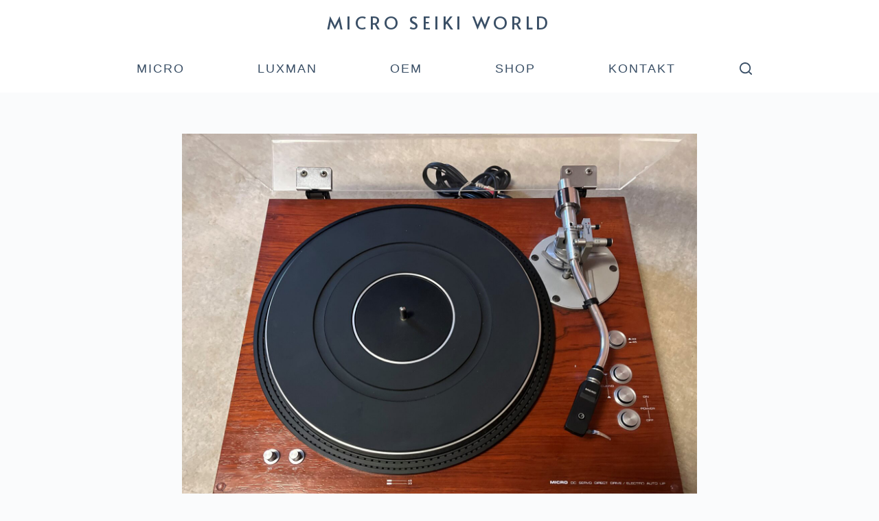

--- FILE ---
content_type: text/html; charset=UTF-8
request_url: https://micro-seiki-world.com/micro-seiki-dd-35/
body_size: 19419
content:

<!doctype html>
<html lang="pl-PL">
<head>
	
	<meta charset="UTF-8">
	<meta name="viewport" content="width=device-width, initial-scale=1, maximum-scale=5, viewport-fit=cover">
	<link rel="profile" href="https://gmpg.org/xfn/11">

	<meta name='robots' content='index, follow, max-image-preview:large, max-snippet:-1, max-video-preview:-1' />

	<!-- This site is optimized with the Yoast SEO plugin v19.10 - https://yoast.com/wordpress/plugins/seo/ -->
	<title>Micro Seiki DD-35 - Micro Seiki World</title>
	<link rel="canonical" href="https://micro-seiki-world.com/micro-seiki-dd-35/" />
	<meta property="og:locale" content="pl_PL" />
	<meta property="og:type" content="article" />
	<meta property="og:title" content="Micro Seiki DD-35 - Micro Seiki World" />
	<meta property="og:description" content="Micro Seiki DD-35 byl produkowany w latach 1978-82 . Dystrybucja odbywala sie na rodzimym rynku japonskim jak rowniez w Europie oraz Amerce. Plinta o wymiarach 454 x 383 x 58 mm , caly gramofon wazy 7,9 kg. Naped w oparciu o silnik pradu stalego DCL-15V3 wyprodukowany przez koncern Matsushita . DCL-15V3 jest przedstawicielem calej gammy silnikow ,ktore Matsushita dostarczal firmie Micro. Bardzo podobne konstrukcje wystepowaly w pokrewnych gramofonach tej serii ( DD-30 ; 31 ; 33 ) oraz calej serii DD-20 gdzie montowany byl silnik o symbolu DCL-15U1. Gramofon wyposazony jest w stosunkowo najbardziej zubozona wersje bardzo dobrego ramiaczka Micro…" />
	<meta property="og:url" content="https://micro-seiki-world.com/micro-seiki-dd-35/" />
	<meta property="og:site_name" content="Micro Seiki World" />
	<meta property="article:published_time" content="2023-01-18T13:25:12+00:00" />
	<meta property="article:modified_time" content="2023-01-18T13:25:13+00:00" />
	<meta property="og:image" content="https://micro-seiki-world.com/wp-content/uploads/2023/01/IMG_2626-2-scaled.jpg" />
	<meta property="og:image:width" content="2560" />
	<meta property="og:image:height" content="1920" />
	<meta property="og:image:type" content="image/jpeg" />
	<meta name="author" content="redaktor_naczelny" />
	<meta name="twitter:card" content="summary_large_image" />
	<meta name="twitter:label1" content="Napisane przez" />
	<meta name="twitter:data1" content="redaktor_naczelny" />
	<meta name="twitter:label2" content="Szacowany czas czytania" />
	<meta name="twitter:data2" content="6 minut" />
	<script type="application/ld+json" class="yoast-schema-graph">{"@context":"https://schema.org","@graph":[{"@type":"Article","@id":"https://micro-seiki-world.com/micro-seiki-dd-35/#article","isPartOf":{"@id":"https://micro-seiki-world.com/micro-seiki-dd-35/"},"author":{"name":"redaktor_naczelny","@id":"https://micro-seiki-world.com/#/schema/person/08287a4632cb96e9073aacca725d06bf"},"headline":"Micro Seiki DD-35","datePublished":"2023-01-18T13:25:12+00:00","dateModified":"2023-01-18T13:25:13+00:00","mainEntityOfPage":{"@id":"https://micro-seiki-world.com/micro-seiki-dd-35/"},"wordCount":318,"commentCount":0,"publisher":{"@id":"https://micro-seiki-world.com/#organization"},"image":{"@id":"https://micro-seiki-world.com/micro-seiki-dd-35/#primaryimage"},"thumbnailUrl":"https://micro-seiki-world.com/wp-content/uploads/2023/01/IMG_2626-2-scaled.jpg","keywords":["gramofon","micro seiki","Turntable"],"articleSection":["DD Series","Micro"],"inLanguage":"pl-PL","potentialAction":[{"@type":"CommentAction","name":"Comment","target":["https://micro-seiki-world.com/micro-seiki-dd-35/#respond"]}]},{"@type":"WebPage","@id":"https://micro-seiki-world.com/micro-seiki-dd-35/","url":"https://micro-seiki-world.com/micro-seiki-dd-35/","name":"Micro Seiki DD-35 - Micro Seiki World","isPartOf":{"@id":"https://micro-seiki-world.com/#website"},"primaryImageOfPage":{"@id":"https://micro-seiki-world.com/micro-seiki-dd-35/#primaryimage"},"image":{"@id":"https://micro-seiki-world.com/micro-seiki-dd-35/#primaryimage"},"thumbnailUrl":"https://micro-seiki-world.com/wp-content/uploads/2023/01/IMG_2626-2-scaled.jpg","datePublished":"2023-01-18T13:25:12+00:00","dateModified":"2023-01-18T13:25:13+00:00","breadcrumb":{"@id":"https://micro-seiki-world.com/micro-seiki-dd-35/#breadcrumb"},"inLanguage":"pl-PL","potentialAction":[{"@type":"ReadAction","target":["https://micro-seiki-world.com/micro-seiki-dd-35/"]}]},{"@type":"ImageObject","inLanguage":"pl-PL","@id":"https://micro-seiki-world.com/micro-seiki-dd-35/#primaryimage","url":"https://micro-seiki-world.com/wp-content/uploads/2023/01/IMG_2626-2-scaled.jpg","contentUrl":"https://micro-seiki-world.com/wp-content/uploads/2023/01/IMG_2626-2-scaled.jpg","width":2560,"height":1920},{"@type":"BreadcrumbList","@id":"https://micro-seiki-world.com/micro-seiki-dd-35/#breadcrumb","itemListElement":[{"@type":"ListItem","position":1,"name":"Strona główna","item":"https://micro-seiki-world.com/"},{"@type":"ListItem","position":2,"name":"Micro Seiki DD-35"}]},{"@type":"WebSite","@id":"https://micro-seiki-world.com/#website","url":"https://micro-seiki-world.com/","name":"Micro Seiki World","description":"Gramofony firmy Micro Seiki","publisher":{"@id":"https://micro-seiki-world.com/#organization"},"potentialAction":[{"@type":"SearchAction","target":{"@type":"EntryPoint","urlTemplate":"https://micro-seiki-world.com/?s={search_term_string}"},"query-input":"required name=search_term_string"}],"inLanguage":"pl-PL"},{"@type":"Organization","@id":"https://micro-seiki-world.com/#organization","name":"Micro Seiki World","url":"https://micro-seiki-world.com/","logo":{"@type":"ImageObject","inLanguage":"pl-PL","@id":"https://micro-seiki-world.com/#/schema/logo/image/","url":"https://micro-seiki-world.com/wp-content/uploads/2021/10/cropped-favicon.jpg","contentUrl":"https://micro-seiki-world.com/wp-content/uploads/2021/10/cropped-favicon.jpg","width":512,"height":512,"caption":"Micro Seiki World"},"image":{"@id":"https://micro-seiki-world.com/#/schema/logo/image/"}},{"@type":"Person","@id":"https://micro-seiki-world.com/#/schema/person/08287a4632cb96e9073aacca725d06bf","name":"redaktor_naczelny","image":{"@type":"ImageObject","inLanguage":"pl-PL","@id":"https://micro-seiki-world.com/#/schema/person/image/","url":"https://secure.gravatar.com/avatar/4af8209b2647a0446ad8c9a724424e01d7c39870c706e4932205949bde44752d?s=96&d=mm&r=g","contentUrl":"https://secure.gravatar.com/avatar/4af8209b2647a0446ad8c9a724424e01d7c39870c706e4932205949bde44752d?s=96&d=mm&r=g","caption":"redaktor_naczelny"},"url":"https://micro-seiki-world.com/author/redaktor_naczelny/"}]}</script>
	<!-- / Yoast SEO plugin. -->


<link rel='dns-prefetch' href='//fonts.googleapis.com' />
<link rel="alternate" type="application/rss+xml" title="Micro Seiki World &raquo; Kanał z wpisami" href="https://micro-seiki-world.com/feed/" />
<link rel="alternate" type="application/rss+xml" title="Micro Seiki World &raquo; Kanał z komentarzami" href="https://micro-seiki-world.com/comments/feed/" />
<link rel="alternate" type="application/rss+xml" title="Micro Seiki World &raquo; Micro Seiki DD-35 Kanał z komentarzami" href="https://micro-seiki-world.com/micro-seiki-dd-35/feed/" />
<link rel="alternate" title="oEmbed (JSON)" type="application/json+oembed" href="https://micro-seiki-world.com/wp-json/oembed/1.0/embed?url=https%3A%2F%2Fmicro-seiki-world.com%2Fmicro-seiki-dd-35%2F" />
<link rel="alternate" title="oEmbed (XML)" type="text/xml+oembed" href="https://micro-seiki-world.com/wp-json/oembed/1.0/embed?url=https%3A%2F%2Fmicro-seiki-world.com%2Fmicro-seiki-dd-35%2F&#038;format=xml" />
<style id='wp-img-auto-sizes-contain-inline-css'>
img:is([sizes=auto i],[sizes^="auto," i]){contain-intrinsic-size:3000px 1500px}
/*# sourceURL=wp-img-auto-sizes-contain-inline-css */
</style>
<link rel='stylesheet' id='wp-block-library-css' href='https://micro-seiki-world.com/wp-includes/css/dist/block-library/style.min.css?ver=6.9' media='all' />
<style id='wp-block-gallery-inline-css'>
.blocks-gallery-grid:not(.has-nested-images),.wp-block-gallery:not(.has-nested-images){display:flex;flex-wrap:wrap;list-style-type:none;margin:0;padding:0}.blocks-gallery-grid:not(.has-nested-images) .blocks-gallery-image,.blocks-gallery-grid:not(.has-nested-images) .blocks-gallery-item,.wp-block-gallery:not(.has-nested-images) .blocks-gallery-image,.wp-block-gallery:not(.has-nested-images) .blocks-gallery-item{display:flex;flex-direction:column;flex-grow:1;justify-content:center;margin:0 1em 1em 0;position:relative;width:calc(50% - 1em)}.blocks-gallery-grid:not(.has-nested-images) .blocks-gallery-image:nth-of-type(2n),.blocks-gallery-grid:not(.has-nested-images) .blocks-gallery-item:nth-of-type(2n),.wp-block-gallery:not(.has-nested-images) .blocks-gallery-image:nth-of-type(2n),.wp-block-gallery:not(.has-nested-images) .blocks-gallery-item:nth-of-type(2n){margin-right:0}.blocks-gallery-grid:not(.has-nested-images) .blocks-gallery-image figure,.blocks-gallery-grid:not(.has-nested-images) .blocks-gallery-item figure,.wp-block-gallery:not(.has-nested-images) .blocks-gallery-image figure,.wp-block-gallery:not(.has-nested-images) .blocks-gallery-item figure{align-items:flex-end;display:flex;height:100%;justify-content:flex-start;margin:0}.blocks-gallery-grid:not(.has-nested-images) .blocks-gallery-image img,.blocks-gallery-grid:not(.has-nested-images) .blocks-gallery-item img,.wp-block-gallery:not(.has-nested-images) .blocks-gallery-image img,.wp-block-gallery:not(.has-nested-images) .blocks-gallery-item img{display:block;height:auto;max-width:100%;width:auto}.blocks-gallery-grid:not(.has-nested-images) .blocks-gallery-image figcaption,.blocks-gallery-grid:not(.has-nested-images) .blocks-gallery-item figcaption,.wp-block-gallery:not(.has-nested-images) .blocks-gallery-image figcaption,.wp-block-gallery:not(.has-nested-images) .blocks-gallery-item figcaption{background:linear-gradient(0deg,#000000b3,#0000004d 70%,#0000);bottom:0;box-sizing:border-box;color:#fff;font-size:.8em;margin:0;max-height:100%;overflow:auto;padding:3em .77em .7em;position:absolute;text-align:center;width:100%;z-index:2}.blocks-gallery-grid:not(.has-nested-images) .blocks-gallery-image figcaption img,.blocks-gallery-grid:not(.has-nested-images) .blocks-gallery-item figcaption img,.wp-block-gallery:not(.has-nested-images) .blocks-gallery-image figcaption img,.wp-block-gallery:not(.has-nested-images) .blocks-gallery-item figcaption img{display:inline}.blocks-gallery-grid:not(.has-nested-images) figcaption,.wp-block-gallery:not(.has-nested-images) figcaption{flex-grow:1}.blocks-gallery-grid:not(.has-nested-images).is-cropped .blocks-gallery-image a,.blocks-gallery-grid:not(.has-nested-images).is-cropped .blocks-gallery-image img,.blocks-gallery-grid:not(.has-nested-images).is-cropped .blocks-gallery-item a,.blocks-gallery-grid:not(.has-nested-images).is-cropped .blocks-gallery-item img,.wp-block-gallery:not(.has-nested-images).is-cropped .blocks-gallery-image a,.wp-block-gallery:not(.has-nested-images).is-cropped .blocks-gallery-image img,.wp-block-gallery:not(.has-nested-images).is-cropped .blocks-gallery-item a,.wp-block-gallery:not(.has-nested-images).is-cropped .blocks-gallery-item img{flex:1;height:100%;object-fit:cover;width:100%}.blocks-gallery-grid:not(.has-nested-images).columns-1 .blocks-gallery-image,.blocks-gallery-grid:not(.has-nested-images).columns-1 .blocks-gallery-item,.wp-block-gallery:not(.has-nested-images).columns-1 .blocks-gallery-image,.wp-block-gallery:not(.has-nested-images).columns-1 .blocks-gallery-item{margin-right:0;width:100%}@media (min-width:600px){.blocks-gallery-grid:not(.has-nested-images).columns-3 .blocks-gallery-image,.blocks-gallery-grid:not(.has-nested-images).columns-3 .blocks-gallery-item,.wp-block-gallery:not(.has-nested-images).columns-3 .blocks-gallery-image,.wp-block-gallery:not(.has-nested-images).columns-3 .blocks-gallery-item{margin-right:1em;width:calc(33.33333% - .66667em)}.blocks-gallery-grid:not(.has-nested-images).columns-4 .blocks-gallery-image,.blocks-gallery-grid:not(.has-nested-images).columns-4 .blocks-gallery-item,.wp-block-gallery:not(.has-nested-images).columns-4 .blocks-gallery-image,.wp-block-gallery:not(.has-nested-images).columns-4 .blocks-gallery-item{margin-right:1em;width:calc(25% - .75em)}.blocks-gallery-grid:not(.has-nested-images).columns-5 .blocks-gallery-image,.blocks-gallery-grid:not(.has-nested-images).columns-5 .blocks-gallery-item,.wp-block-gallery:not(.has-nested-images).columns-5 .blocks-gallery-image,.wp-block-gallery:not(.has-nested-images).columns-5 .blocks-gallery-item{margin-right:1em;width:calc(20% - .8em)}.blocks-gallery-grid:not(.has-nested-images).columns-6 .blocks-gallery-image,.blocks-gallery-grid:not(.has-nested-images).columns-6 .blocks-gallery-item,.wp-block-gallery:not(.has-nested-images).columns-6 .blocks-gallery-image,.wp-block-gallery:not(.has-nested-images).columns-6 .blocks-gallery-item{margin-right:1em;width:calc(16.66667% - .83333em)}.blocks-gallery-grid:not(.has-nested-images).columns-7 .blocks-gallery-image,.blocks-gallery-grid:not(.has-nested-images).columns-7 .blocks-gallery-item,.wp-block-gallery:not(.has-nested-images).columns-7 .blocks-gallery-image,.wp-block-gallery:not(.has-nested-images).columns-7 .blocks-gallery-item{margin-right:1em;width:calc(14.28571% - .85714em)}.blocks-gallery-grid:not(.has-nested-images).columns-8 .blocks-gallery-image,.blocks-gallery-grid:not(.has-nested-images).columns-8 .blocks-gallery-item,.wp-block-gallery:not(.has-nested-images).columns-8 .blocks-gallery-image,.wp-block-gallery:not(.has-nested-images).columns-8 .blocks-gallery-item{margin-right:1em;width:calc(12.5% - .875em)}.blocks-gallery-grid:not(.has-nested-images).columns-1 .blocks-gallery-image:nth-of-type(1n),.blocks-gallery-grid:not(.has-nested-images).columns-1 .blocks-gallery-item:nth-of-type(1n),.blocks-gallery-grid:not(.has-nested-images).columns-2 .blocks-gallery-image:nth-of-type(2n),.blocks-gallery-grid:not(.has-nested-images).columns-2 .blocks-gallery-item:nth-of-type(2n),.blocks-gallery-grid:not(.has-nested-images).columns-3 .blocks-gallery-image:nth-of-type(3n),.blocks-gallery-grid:not(.has-nested-images).columns-3 .blocks-gallery-item:nth-of-type(3n),.blocks-gallery-grid:not(.has-nested-images).columns-4 .blocks-gallery-image:nth-of-type(4n),.blocks-gallery-grid:not(.has-nested-images).columns-4 .blocks-gallery-item:nth-of-type(4n),.blocks-gallery-grid:not(.has-nested-images).columns-5 .blocks-gallery-image:nth-of-type(5n),.blocks-gallery-grid:not(.has-nested-images).columns-5 .blocks-gallery-item:nth-of-type(5n),.blocks-gallery-grid:not(.has-nested-images).columns-6 .blocks-gallery-image:nth-of-type(6n),.blocks-gallery-grid:not(.has-nested-images).columns-6 .blocks-gallery-item:nth-of-type(6n),.blocks-gallery-grid:not(.has-nested-images).columns-7 .blocks-gallery-image:nth-of-type(7n),.blocks-gallery-grid:not(.has-nested-images).columns-7 .blocks-gallery-item:nth-of-type(7n),.blocks-gallery-grid:not(.has-nested-images).columns-8 .blocks-gallery-image:nth-of-type(8n),.blocks-gallery-grid:not(.has-nested-images).columns-8 .blocks-gallery-item:nth-of-type(8n),.wp-block-gallery:not(.has-nested-images).columns-1 .blocks-gallery-image:nth-of-type(1n),.wp-block-gallery:not(.has-nested-images).columns-1 .blocks-gallery-item:nth-of-type(1n),.wp-block-gallery:not(.has-nested-images).columns-2 .blocks-gallery-image:nth-of-type(2n),.wp-block-gallery:not(.has-nested-images).columns-2 .blocks-gallery-item:nth-of-type(2n),.wp-block-gallery:not(.has-nested-images).columns-3 .blocks-gallery-image:nth-of-type(3n),.wp-block-gallery:not(.has-nested-images).columns-3 .blocks-gallery-item:nth-of-type(3n),.wp-block-gallery:not(.has-nested-images).columns-4 .blocks-gallery-image:nth-of-type(4n),.wp-block-gallery:not(.has-nested-images).columns-4 .blocks-gallery-item:nth-of-type(4n),.wp-block-gallery:not(.has-nested-images).columns-5 .blocks-gallery-image:nth-of-type(5n),.wp-block-gallery:not(.has-nested-images).columns-5 .blocks-gallery-item:nth-of-type(5n),.wp-block-gallery:not(.has-nested-images).columns-6 .blocks-gallery-image:nth-of-type(6n),.wp-block-gallery:not(.has-nested-images).columns-6 .blocks-gallery-item:nth-of-type(6n),.wp-block-gallery:not(.has-nested-images).columns-7 .blocks-gallery-image:nth-of-type(7n),.wp-block-gallery:not(.has-nested-images).columns-7 .blocks-gallery-item:nth-of-type(7n),.wp-block-gallery:not(.has-nested-images).columns-8 .blocks-gallery-image:nth-of-type(8n),.wp-block-gallery:not(.has-nested-images).columns-8 .blocks-gallery-item:nth-of-type(8n){margin-right:0}}.blocks-gallery-grid:not(.has-nested-images) .blocks-gallery-image:last-child,.blocks-gallery-grid:not(.has-nested-images) .blocks-gallery-item:last-child,.wp-block-gallery:not(.has-nested-images) .blocks-gallery-image:last-child,.wp-block-gallery:not(.has-nested-images) .blocks-gallery-item:last-child{margin-right:0}.blocks-gallery-grid:not(.has-nested-images).alignleft,.blocks-gallery-grid:not(.has-nested-images).alignright,.wp-block-gallery:not(.has-nested-images).alignleft,.wp-block-gallery:not(.has-nested-images).alignright{max-width:420px;width:100%}.blocks-gallery-grid:not(.has-nested-images).aligncenter .blocks-gallery-item figure,.wp-block-gallery:not(.has-nested-images).aligncenter .blocks-gallery-item figure{justify-content:center}.wp-block-gallery:not(.is-cropped) .blocks-gallery-item{align-self:flex-start}figure.wp-block-gallery.has-nested-images{align-items:normal}.wp-block-gallery.has-nested-images figure.wp-block-image:not(#individual-image){margin:0;width:calc(50% - var(--wp--style--unstable-gallery-gap, 16px)/2)}.wp-block-gallery.has-nested-images figure.wp-block-image{box-sizing:border-box;display:flex;flex-direction:column;flex-grow:1;justify-content:center;max-width:100%;position:relative}.wp-block-gallery.has-nested-images figure.wp-block-image>a,.wp-block-gallery.has-nested-images figure.wp-block-image>div{flex-direction:column;flex-grow:1;margin:0}.wp-block-gallery.has-nested-images figure.wp-block-image img{display:block;height:auto;max-width:100%!important;width:auto}.wp-block-gallery.has-nested-images figure.wp-block-image figcaption,.wp-block-gallery.has-nested-images figure.wp-block-image:has(figcaption):before{bottom:0;left:0;max-height:100%;position:absolute;right:0}.wp-block-gallery.has-nested-images figure.wp-block-image:has(figcaption):before{backdrop-filter:blur(3px);content:"";height:100%;-webkit-mask-image:linear-gradient(0deg,#000 20%,#0000);mask-image:linear-gradient(0deg,#000 20%,#0000);max-height:40%;pointer-events:none}.wp-block-gallery.has-nested-images figure.wp-block-image figcaption{box-sizing:border-box;color:#fff;font-size:13px;margin:0;overflow:auto;padding:1em;text-align:center;text-shadow:0 0 1.5px #000}.wp-block-gallery.has-nested-images figure.wp-block-image figcaption::-webkit-scrollbar{height:12px;width:12px}.wp-block-gallery.has-nested-images figure.wp-block-image figcaption::-webkit-scrollbar-track{background-color:initial}.wp-block-gallery.has-nested-images figure.wp-block-image figcaption::-webkit-scrollbar-thumb{background-clip:padding-box;background-color:initial;border:3px solid #0000;border-radius:8px}.wp-block-gallery.has-nested-images figure.wp-block-image figcaption:focus-within::-webkit-scrollbar-thumb,.wp-block-gallery.has-nested-images figure.wp-block-image figcaption:focus::-webkit-scrollbar-thumb,.wp-block-gallery.has-nested-images figure.wp-block-image figcaption:hover::-webkit-scrollbar-thumb{background-color:#fffc}.wp-block-gallery.has-nested-images figure.wp-block-image figcaption{scrollbar-color:#0000 #0000;scrollbar-gutter:stable both-edges;scrollbar-width:thin}.wp-block-gallery.has-nested-images figure.wp-block-image figcaption:focus,.wp-block-gallery.has-nested-images figure.wp-block-image figcaption:focus-within,.wp-block-gallery.has-nested-images figure.wp-block-image figcaption:hover{scrollbar-color:#fffc #0000}.wp-block-gallery.has-nested-images figure.wp-block-image figcaption{will-change:transform}@media (hover:none){.wp-block-gallery.has-nested-images figure.wp-block-image figcaption{scrollbar-color:#fffc #0000}}.wp-block-gallery.has-nested-images figure.wp-block-image figcaption{background:linear-gradient(0deg,#0006,#0000)}.wp-block-gallery.has-nested-images figure.wp-block-image figcaption img{display:inline}.wp-block-gallery.has-nested-images figure.wp-block-image figcaption a{color:inherit}.wp-block-gallery.has-nested-images figure.wp-block-image.has-custom-border img{box-sizing:border-box}.wp-block-gallery.has-nested-images figure.wp-block-image.has-custom-border>a,.wp-block-gallery.has-nested-images figure.wp-block-image.has-custom-border>div,.wp-block-gallery.has-nested-images figure.wp-block-image.is-style-rounded>a,.wp-block-gallery.has-nested-images figure.wp-block-image.is-style-rounded>div{flex:1 1 auto}.wp-block-gallery.has-nested-images figure.wp-block-image.has-custom-border figcaption,.wp-block-gallery.has-nested-images figure.wp-block-image.is-style-rounded figcaption{background:none;color:inherit;flex:initial;margin:0;padding:10px 10px 9px;position:relative;text-shadow:none}.wp-block-gallery.has-nested-images figure.wp-block-image.has-custom-border:before,.wp-block-gallery.has-nested-images figure.wp-block-image.is-style-rounded:before{content:none}.wp-block-gallery.has-nested-images figcaption{flex-basis:100%;flex-grow:1;text-align:center}.wp-block-gallery.has-nested-images:not(.is-cropped) figure.wp-block-image:not(#individual-image){margin-bottom:auto;margin-top:0}.wp-block-gallery.has-nested-images.is-cropped figure.wp-block-image:not(#individual-image){align-self:inherit}.wp-block-gallery.has-nested-images.is-cropped figure.wp-block-image:not(#individual-image)>a,.wp-block-gallery.has-nested-images.is-cropped figure.wp-block-image:not(#individual-image)>div:not(.components-drop-zone){display:flex}.wp-block-gallery.has-nested-images.is-cropped figure.wp-block-image:not(#individual-image) a,.wp-block-gallery.has-nested-images.is-cropped figure.wp-block-image:not(#individual-image) img{flex:1 0 0%;height:100%;object-fit:cover;width:100%}.wp-block-gallery.has-nested-images.columns-1 figure.wp-block-image:not(#individual-image){width:100%}@media (min-width:600px){.wp-block-gallery.has-nested-images.columns-3 figure.wp-block-image:not(#individual-image){width:calc(33.33333% - var(--wp--style--unstable-gallery-gap, 16px)*.66667)}.wp-block-gallery.has-nested-images.columns-4 figure.wp-block-image:not(#individual-image){width:calc(25% - var(--wp--style--unstable-gallery-gap, 16px)*.75)}.wp-block-gallery.has-nested-images.columns-5 figure.wp-block-image:not(#individual-image){width:calc(20% - var(--wp--style--unstable-gallery-gap, 16px)*.8)}.wp-block-gallery.has-nested-images.columns-6 figure.wp-block-image:not(#individual-image){width:calc(16.66667% - var(--wp--style--unstable-gallery-gap, 16px)*.83333)}.wp-block-gallery.has-nested-images.columns-7 figure.wp-block-image:not(#individual-image){width:calc(14.28571% - var(--wp--style--unstable-gallery-gap, 16px)*.85714)}.wp-block-gallery.has-nested-images.columns-8 figure.wp-block-image:not(#individual-image){width:calc(12.5% - var(--wp--style--unstable-gallery-gap, 16px)*.875)}.wp-block-gallery.has-nested-images.columns-default figure.wp-block-image:not(#individual-image){width:calc(33.33% - var(--wp--style--unstable-gallery-gap, 16px)*.66667)}.wp-block-gallery.has-nested-images.columns-default figure.wp-block-image:not(#individual-image):first-child:nth-last-child(2),.wp-block-gallery.has-nested-images.columns-default figure.wp-block-image:not(#individual-image):first-child:nth-last-child(2)~figure.wp-block-image:not(#individual-image){width:calc(50% - var(--wp--style--unstable-gallery-gap, 16px)*.5)}.wp-block-gallery.has-nested-images.columns-default figure.wp-block-image:not(#individual-image):first-child:last-child{width:100%}}.wp-block-gallery.has-nested-images.alignleft,.wp-block-gallery.has-nested-images.alignright{max-width:420px;width:100%}.wp-block-gallery.has-nested-images.aligncenter{justify-content:center}
/*# sourceURL=https://micro-seiki-world.com/wp-includes/blocks/gallery/style.min.css */
</style>
<style id='wp-block-image-inline-css'>
.wp-block-image>a,.wp-block-image>figure>a{display:inline-block}.wp-block-image img{box-sizing:border-box;height:auto;max-width:100%;vertical-align:bottom}@media not (prefers-reduced-motion){.wp-block-image img.hide{visibility:hidden}.wp-block-image img.show{animation:show-content-image .4s}}.wp-block-image[style*=border-radius] img,.wp-block-image[style*=border-radius]>a{border-radius:inherit}.wp-block-image.has-custom-border img{box-sizing:border-box}.wp-block-image.aligncenter{text-align:center}.wp-block-image.alignfull>a,.wp-block-image.alignwide>a{width:100%}.wp-block-image.alignfull img,.wp-block-image.alignwide img{height:auto;width:100%}.wp-block-image .aligncenter,.wp-block-image .alignleft,.wp-block-image .alignright,.wp-block-image.aligncenter,.wp-block-image.alignleft,.wp-block-image.alignright{display:table}.wp-block-image .aligncenter>figcaption,.wp-block-image .alignleft>figcaption,.wp-block-image .alignright>figcaption,.wp-block-image.aligncenter>figcaption,.wp-block-image.alignleft>figcaption,.wp-block-image.alignright>figcaption{caption-side:bottom;display:table-caption}.wp-block-image .alignleft{float:left;margin:.5em 1em .5em 0}.wp-block-image .alignright{float:right;margin:.5em 0 .5em 1em}.wp-block-image .aligncenter{margin-left:auto;margin-right:auto}.wp-block-image :where(figcaption){margin-bottom:1em;margin-top:.5em}.wp-block-image.is-style-circle-mask img{border-radius:9999px}@supports ((-webkit-mask-image:none) or (mask-image:none)) or (-webkit-mask-image:none){.wp-block-image.is-style-circle-mask img{border-radius:0;-webkit-mask-image:url('data:image/svg+xml;utf8,<svg viewBox="0 0 100 100" xmlns="http://www.w3.org/2000/svg"><circle cx="50" cy="50" r="50"/></svg>');mask-image:url('data:image/svg+xml;utf8,<svg viewBox="0 0 100 100" xmlns="http://www.w3.org/2000/svg"><circle cx="50" cy="50" r="50"/></svg>');mask-mode:alpha;-webkit-mask-position:center;mask-position:center;-webkit-mask-repeat:no-repeat;mask-repeat:no-repeat;-webkit-mask-size:contain;mask-size:contain}}:root :where(.wp-block-image.is-style-rounded img,.wp-block-image .is-style-rounded img){border-radius:9999px}.wp-block-image figure{margin:0}.wp-lightbox-container{display:flex;flex-direction:column;position:relative}.wp-lightbox-container img{cursor:zoom-in}.wp-lightbox-container img:hover+button{opacity:1}.wp-lightbox-container button{align-items:center;backdrop-filter:blur(16px) saturate(180%);background-color:#5a5a5a40;border:none;border-radius:4px;cursor:zoom-in;display:flex;height:20px;justify-content:center;opacity:0;padding:0;position:absolute;right:16px;text-align:center;top:16px;width:20px;z-index:100}@media not (prefers-reduced-motion){.wp-lightbox-container button{transition:opacity .2s ease}}.wp-lightbox-container button:focus-visible{outline:3px auto #5a5a5a40;outline:3px auto -webkit-focus-ring-color;outline-offset:3px}.wp-lightbox-container button:hover{cursor:pointer;opacity:1}.wp-lightbox-container button:focus{opacity:1}.wp-lightbox-container button:focus,.wp-lightbox-container button:hover,.wp-lightbox-container button:not(:hover):not(:active):not(.has-background){background-color:#5a5a5a40;border:none}.wp-lightbox-overlay{box-sizing:border-box;cursor:zoom-out;height:100vh;left:0;overflow:hidden;position:fixed;top:0;visibility:hidden;width:100%;z-index:100000}.wp-lightbox-overlay .close-button{align-items:center;cursor:pointer;display:flex;justify-content:center;min-height:40px;min-width:40px;padding:0;position:absolute;right:calc(env(safe-area-inset-right) + 16px);top:calc(env(safe-area-inset-top) + 16px);z-index:5000000}.wp-lightbox-overlay .close-button:focus,.wp-lightbox-overlay .close-button:hover,.wp-lightbox-overlay .close-button:not(:hover):not(:active):not(.has-background){background:none;border:none}.wp-lightbox-overlay .lightbox-image-container{height:var(--wp--lightbox-container-height);left:50%;overflow:hidden;position:absolute;top:50%;transform:translate(-50%,-50%);transform-origin:top left;width:var(--wp--lightbox-container-width);z-index:9999999999}.wp-lightbox-overlay .wp-block-image{align-items:center;box-sizing:border-box;display:flex;height:100%;justify-content:center;margin:0;position:relative;transform-origin:0 0;width:100%;z-index:3000000}.wp-lightbox-overlay .wp-block-image img{height:var(--wp--lightbox-image-height);min-height:var(--wp--lightbox-image-height);min-width:var(--wp--lightbox-image-width);width:var(--wp--lightbox-image-width)}.wp-lightbox-overlay .wp-block-image figcaption{display:none}.wp-lightbox-overlay button{background:none;border:none}.wp-lightbox-overlay .scrim{background-color:#fff;height:100%;opacity:.9;position:absolute;width:100%;z-index:2000000}.wp-lightbox-overlay.active{visibility:visible}@media not (prefers-reduced-motion){.wp-lightbox-overlay.active{animation:turn-on-visibility .25s both}.wp-lightbox-overlay.active img{animation:turn-on-visibility .35s both}.wp-lightbox-overlay.show-closing-animation:not(.active){animation:turn-off-visibility .35s both}.wp-lightbox-overlay.show-closing-animation:not(.active) img{animation:turn-off-visibility .25s both}.wp-lightbox-overlay.zoom.active{animation:none;opacity:1;visibility:visible}.wp-lightbox-overlay.zoom.active .lightbox-image-container{animation:lightbox-zoom-in .4s}.wp-lightbox-overlay.zoom.active .lightbox-image-container img{animation:none}.wp-lightbox-overlay.zoom.active .scrim{animation:turn-on-visibility .4s forwards}.wp-lightbox-overlay.zoom.show-closing-animation:not(.active){animation:none}.wp-lightbox-overlay.zoom.show-closing-animation:not(.active) .lightbox-image-container{animation:lightbox-zoom-out .4s}.wp-lightbox-overlay.zoom.show-closing-animation:not(.active) .lightbox-image-container img{animation:none}.wp-lightbox-overlay.zoom.show-closing-animation:not(.active) .scrim{animation:turn-off-visibility .4s forwards}}@keyframes show-content-image{0%{visibility:hidden}99%{visibility:hidden}to{visibility:visible}}@keyframes turn-on-visibility{0%{opacity:0}to{opacity:1}}@keyframes turn-off-visibility{0%{opacity:1;visibility:visible}99%{opacity:0;visibility:visible}to{opacity:0;visibility:hidden}}@keyframes lightbox-zoom-in{0%{transform:translate(calc((-100vw + var(--wp--lightbox-scrollbar-width))/2 + var(--wp--lightbox-initial-left-position)),calc(-50vh + var(--wp--lightbox-initial-top-position))) scale(var(--wp--lightbox-scale))}to{transform:translate(-50%,-50%) scale(1)}}@keyframes lightbox-zoom-out{0%{transform:translate(-50%,-50%) scale(1);visibility:visible}99%{visibility:visible}to{transform:translate(calc((-100vw + var(--wp--lightbox-scrollbar-width))/2 + var(--wp--lightbox-initial-left-position)),calc(-50vh + var(--wp--lightbox-initial-top-position))) scale(var(--wp--lightbox-scale));visibility:hidden}}
/*# sourceURL=https://micro-seiki-world.com/wp-includes/blocks/image/style.min.css */
</style>
<style id='global-styles-inline-css'>
:root{--wp--preset--aspect-ratio--square: 1;--wp--preset--aspect-ratio--4-3: 4/3;--wp--preset--aspect-ratio--3-4: 3/4;--wp--preset--aspect-ratio--3-2: 3/2;--wp--preset--aspect-ratio--2-3: 2/3;--wp--preset--aspect-ratio--16-9: 16/9;--wp--preset--aspect-ratio--9-16: 9/16;--wp--preset--color--black: #000000;--wp--preset--color--cyan-bluish-gray: #abb8c3;--wp--preset--color--white: #ffffff;--wp--preset--color--pale-pink: #f78da7;--wp--preset--color--vivid-red: #cf2e2e;--wp--preset--color--luminous-vivid-orange: #ff6900;--wp--preset--color--luminous-vivid-amber: #fcb900;--wp--preset--color--light-green-cyan: #7bdcb5;--wp--preset--color--vivid-green-cyan: #00d084;--wp--preset--color--pale-cyan-blue: #8ed1fc;--wp--preset--color--vivid-cyan-blue: #0693e3;--wp--preset--color--vivid-purple: #9b51e0;--wp--preset--color--palette-color-1: var(--paletteColor1, #2872fa);--wp--preset--color--palette-color-2: var(--paletteColor2, #1559ed);--wp--preset--color--palette-color-3: var(--paletteColor3, #3A4F66);--wp--preset--color--palette-color-4: var(--paletteColor4, #192a3d);--wp--preset--color--palette-color-5: var(--paletteColor5, #e1e8ed);--wp--preset--color--palette-color-6: var(--paletteColor6, #f2f5f7);--wp--preset--color--palette-color-7: var(--paletteColor7, #FAFBFC);--wp--preset--color--palette-color-8: var(--paletteColor8, #ffffff);--wp--preset--gradient--vivid-cyan-blue-to-vivid-purple: linear-gradient(135deg,rgba(6,147,227,1) 0%,rgb(155,81,224) 100%);--wp--preset--gradient--light-green-cyan-to-vivid-green-cyan: linear-gradient(135deg,rgb(122,220,180) 0%,rgb(0,208,130) 100%);--wp--preset--gradient--luminous-vivid-amber-to-luminous-vivid-orange: linear-gradient(135deg,rgba(252,185,0,1) 0%,rgba(255,105,0,1) 100%);--wp--preset--gradient--luminous-vivid-orange-to-vivid-red: linear-gradient(135deg,rgba(255,105,0,1) 0%,rgb(207,46,46) 100%);--wp--preset--gradient--very-light-gray-to-cyan-bluish-gray: linear-gradient(135deg,rgb(238,238,238) 0%,rgb(169,184,195) 100%);--wp--preset--gradient--cool-to-warm-spectrum: linear-gradient(135deg,rgb(74,234,220) 0%,rgb(151,120,209) 20%,rgb(207,42,186) 40%,rgb(238,44,130) 60%,rgb(251,105,98) 80%,rgb(254,248,76) 100%);--wp--preset--gradient--blush-light-purple: linear-gradient(135deg,rgb(255,206,236) 0%,rgb(152,150,240) 100%);--wp--preset--gradient--blush-bordeaux: linear-gradient(135deg,rgb(254,205,165) 0%,rgb(254,45,45) 50%,rgb(107,0,62) 100%);--wp--preset--gradient--luminous-dusk: linear-gradient(135deg,rgb(255,203,112) 0%,rgb(199,81,192) 50%,rgb(65,88,208) 100%);--wp--preset--gradient--pale-ocean: linear-gradient(135deg,rgb(255,245,203) 0%,rgb(182,227,212) 50%,rgb(51,167,181) 100%);--wp--preset--gradient--electric-grass: linear-gradient(135deg,rgb(202,248,128) 0%,rgb(113,206,126) 100%);--wp--preset--gradient--midnight: linear-gradient(135deg,rgb(2,3,129) 0%,rgb(40,116,252) 100%);--wp--preset--gradient--juicy-peach: linear-gradient(to right, #ffecd2 0%, #fcb69f 100%);--wp--preset--gradient--young-passion: linear-gradient(to right, #ff8177 0%, #ff867a 0%, #ff8c7f 21%, #f99185 52%, #cf556c 78%, #b12a5b 100%);--wp--preset--gradient--true-sunset: linear-gradient(to right, #fa709a 0%, #fee140 100%);--wp--preset--gradient--morpheus-den: linear-gradient(to top, #30cfd0 0%, #330867 100%);--wp--preset--gradient--plum-plate: linear-gradient(135deg, #667eea 0%, #764ba2 100%);--wp--preset--gradient--aqua-splash: linear-gradient(15deg, #13547a 0%, #80d0c7 100%);--wp--preset--gradient--love-kiss: linear-gradient(to top, #ff0844 0%, #ffb199 100%);--wp--preset--gradient--new-retrowave: linear-gradient(to top, #3b41c5 0%, #a981bb 49%, #ffc8a9 100%);--wp--preset--gradient--plum-bath: linear-gradient(to top, #cc208e 0%, #6713d2 100%);--wp--preset--gradient--high-flight: linear-gradient(to right, #0acffe 0%, #495aff 100%);--wp--preset--gradient--teen-party: linear-gradient(-225deg, #FF057C 0%, #8D0B93 50%, #321575 100%);--wp--preset--gradient--fabled-sunset: linear-gradient(-225deg, #231557 0%, #44107A 29%, #FF1361 67%, #FFF800 100%);--wp--preset--gradient--arielle-smile: radial-gradient(circle 248px at center, #16d9e3 0%, #30c7ec 47%, #46aef7 100%);--wp--preset--gradient--itmeo-branding: linear-gradient(180deg, #2af598 0%, #009efd 100%);--wp--preset--gradient--deep-blue: linear-gradient(to right, #6a11cb 0%, #2575fc 100%);--wp--preset--gradient--strong-bliss: linear-gradient(to right, #f78ca0 0%, #f9748f 19%, #fd868c 60%, #fe9a8b 100%);--wp--preset--gradient--sweet-period: linear-gradient(to top, #3f51b1 0%, #5a55ae 13%, #7b5fac 25%, #8f6aae 38%, #a86aa4 50%, #cc6b8e 62%, #f18271 75%, #f3a469 87%, #f7c978 100%);--wp--preset--gradient--purple-division: linear-gradient(to top, #7028e4 0%, #e5b2ca 100%);--wp--preset--gradient--cold-evening: linear-gradient(to top, #0c3483 0%, #a2b6df 100%, #6b8cce 100%, #a2b6df 100%);--wp--preset--gradient--mountain-rock: linear-gradient(to right, #868f96 0%, #596164 100%);--wp--preset--gradient--desert-hump: linear-gradient(to top, #c79081 0%, #dfa579 100%);--wp--preset--gradient--ethernal-constance: linear-gradient(to top, #09203f 0%, #537895 100%);--wp--preset--gradient--happy-memories: linear-gradient(-60deg, #ff5858 0%, #f09819 100%);--wp--preset--gradient--grown-early: linear-gradient(to top, #0ba360 0%, #3cba92 100%);--wp--preset--gradient--morning-salad: linear-gradient(-225deg, #B7F8DB 0%, #50A7C2 100%);--wp--preset--gradient--night-call: linear-gradient(-225deg, #AC32E4 0%, #7918F2 48%, #4801FF 100%);--wp--preset--gradient--mind-crawl: linear-gradient(-225deg, #473B7B 0%, #3584A7 51%, #30D2BE 100%);--wp--preset--gradient--angel-care: linear-gradient(-225deg, #FFE29F 0%, #FFA99F 48%, #FF719A 100%);--wp--preset--gradient--juicy-cake: linear-gradient(to top, #e14fad 0%, #f9d423 100%);--wp--preset--gradient--rich-metal: linear-gradient(to right, #d7d2cc 0%, #304352 100%);--wp--preset--gradient--mole-hall: linear-gradient(-20deg, #616161 0%, #9bc5c3 100%);--wp--preset--gradient--cloudy-knoxville: linear-gradient(120deg, #fdfbfb 0%, #ebedee 100%);--wp--preset--gradient--soft-grass: linear-gradient(to top, #c1dfc4 0%, #deecdd 100%);--wp--preset--gradient--saint-petersburg: linear-gradient(135deg, #f5f7fa 0%, #c3cfe2 100%);--wp--preset--gradient--everlasting-sky: linear-gradient(135deg, #fdfcfb 0%, #e2d1c3 100%);--wp--preset--gradient--kind-steel: linear-gradient(-20deg, #e9defa 0%, #fbfcdb 100%);--wp--preset--gradient--over-sun: linear-gradient(60deg, #abecd6 0%, #fbed96 100%);--wp--preset--gradient--premium-white: linear-gradient(to top, #d5d4d0 0%, #d5d4d0 1%, #eeeeec 31%, #efeeec 75%, #e9e9e7 100%);--wp--preset--gradient--clean-mirror: linear-gradient(45deg, #93a5cf 0%, #e4efe9 100%);--wp--preset--gradient--wild-apple: linear-gradient(to top, #d299c2 0%, #fef9d7 100%);--wp--preset--gradient--snow-again: linear-gradient(to top, #e6e9f0 0%, #eef1f5 100%);--wp--preset--gradient--confident-cloud: linear-gradient(to top, #dad4ec 0%, #dad4ec 1%, #f3e7e9 100%);--wp--preset--gradient--glass-water: linear-gradient(to top, #dfe9f3 0%, white 100%);--wp--preset--gradient--perfect-white: linear-gradient(-225deg, #E3FDF5 0%, #FFE6FA 100%);--wp--preset--font-size--small: 13px;--wp--preset--font-size--medium: 20px;--wp--preset--font-size--large: 36px;--wp--preset--font-size--x-large: 42px;--wp--preset--spacing--20: 0.44rem;--wp--preset--spacing--30: 0.67rem;--wp--preset--spacing--40: 1rem;--wp--preset--spacing--50: 1.5rem;--wp--preset--spacing--60: 2.25rem;--wp--preset--spacing--70: 3.38rem;--wp--preset--spacing--80: 5.06rem;--wp--preset--shadow--natural: 6px 6px 9px rgba(0, 0, 0, 0.2);--wp--preset--shadow--deep: 12px 12px 50px rgba(0, 0, 0, 0.4);--wp--preset--shadow--sharp: 6px 6px 0px rgba(0, 0, 0, 0.2);--wp--preset--shadow--outlined: 6px 6px 0px -3px rgb(255, 255, 255), 6px 6px rgb(0, 0, 0);--wp--preset--shadow--crisp: 6px 6px 0px rgb(0, 0, 0);}:where(.is-layout-flex){gap: 0.5em;}:where(.is-layout-grid){gap: 0.5em;}body .is-layout-flex{display: flex;}.is-layout-flex{flex-wrap: wrap;align-items: center;}.is-layout-flex > :is(*, div){margin: 0;}body .is-layout-grid{display: grid;}.is-layout-grid > :is(*, div){margin: 0;}:where(.wp-block-columns.is-layout-flex){gap: 2em;}:where(.wp-block-columns.is-layout-grid){gap: 2em;}:where(.wp-block-post-template.is-layout-flex){gap: 1.25em;}:where(.wp-block-post-template.is-layout-grid){gap: 1.25em;}.has-black-color{color: var(--wp--preset--color--black) !important;}.has-cyan-bluish-gray-color{color: var(--wp--preset--color--cyan-bluish-gray) !important;}.has-white-color{color: var(--wp--preset--color--white) !important;}.has-pale-pink-color{color: var(--wp--preset--color--pale-pink) !important;}.has-vivid-red-color{color: var(--wp--preset--color--vivid-red) !important;}.has-luminous-vivid-orange-color{color: var(--wp--preset--color--luminous-vivid-orange) !important;}.has-luminous-vivid-amber-color{color: var(--wp--preset--color--luminous-vivid-amber) !important;}.has-light-green-cyan-color{color: var(--wp--preset--color--light-green-cyan) !important;}.has-vivid-green-cyan-color{color: var(--wp--preset--color--vivid-green-cyan) !important;}.has-pale-cyan-blue-color{color: var(--wp--preset--color--pale-cyan-blue) !important;}.has-vivid-cyan-blue-color{color: var(--wp--preset--color--vivid-cyan-blue) !important;}.has-vivid-purple-color{color: var(--wp--preset--color--vivid-purple) !important;}.has-black-background-color{background-color: var(--wp--preset--color--black) !important;}.has-cyan-bluish-gray-background-color{background-color: var(--wp--preset--color--cyan-bluish-gray) !important;}.has-white-background-color{background-color: var(--wp--preset--color--white) !important;}.has-pale-pink-background-color{background-color: var(--wp--preset--color--pale-pink) !important;}.has-vivid-red-background-color{background-color: var(--wp--preset--color--vivid-red) !important;}.has-luminous-vivid-orange-background-color{background-color: var(--wp--preset--color--luminous-vivid-orange) !important;}.has-luminous-vivid-amber-background-color{background-color: var(--wp--preset--color--luminous-vivid-amber) !important;}.has-light-green-cyan-background-color{background-color: var(--wp--preset--color--light-green-cyan) !important;}.has-vivid-green-cyan-background-color{background-color: var(--wp--preset--color--vivid-green-cyan) !important;}.has-pale-cyan-blue-background-color{background-color: var(--wp--preset--color--pale-cyan-blue) !important;}.has-vivid-cyan-blue-background-color{background-color: var(--wp--preset--color--vivid-cyan-blue) !important;}.has-vivid-purple-background-color{background-color: var(--wp--preset--color--vivid-purple) !important;}.has-black-border-color{border-color: var(--wp--preset--color--black) !important;}.has-cyan-bluish-gray-border-color{border-color: var(--wp--preset--color--cyan-bluish-gray) !important;}.has-white-border-color{border-color: var(--wp--preset--color--white) !important;}.has-pale-pink-border-color{border-color: var(--wp--preset--color--pale-pink) !important;}.has-vivid-red-border-color{border-color: var(--wp--preset--color--vivid-red) !important;}.has-luminous-vivid-orange-border-color{border-color: var(--wp--preset--color--luminous-vivid-orange) !important;}.has-luminous-vivid-amber-border-color{border-color: var(--wp--preset--color--luminous-vivid-amber) !important;}.has-light-green-cyan-border-color{border-color: var(--wp--preset--color--light-green-cyan) !important;}.has-vivid-green-cyan-border-color{border-color: var(--wp--preset--color--vivid-green-cyan) !important;}.has-pale-cyan-blue-border-color{border-color: var(--wp--preset--color--pale-cyan-blue) !important;}.has-vivid-cyan-blue-border-color{border-color: var(--wp--preset--color--vivid-cyan-blue) !important;}.has-vivid-purple-border-color{border-color: var(--wp--preset--color--vivid-purple) !important;}.has-vivid-cyan-blue-to-vivid-purple-gradient-background{background: var(--wp--preset--gradient--vivid-cyan-blue-to-vivid-purple) !important;}.has-light-green-cyan-to-vivid-green-cyan-gradient-background{background: var(--wp--preset--gradient--light-green-cyan-to-vivid-green-cyan) !important;}.has-luminous-vivid-amber-to-luminous-vivid-orange-gradient-background{background: var(--wp--preset--gradient--luminous-vivid-amber-to-luminous-vivid-orange) !important;}.has-luminous-vivid-orange-to-vivid-red-gradient-background{background: var(--wp--preset--gradient--luminous-vivid-orange-to-vivid-red) !important;}.has-very-light-gray-to-cyan-bluish-gray-gradient-background{background: var(--wp--preset--gradient--very-light-gray-to-cyan-bluish-gray) !important;}.has-cool-to-warm-spectrum-gradient-background{background: var(--wp--preset--gradient--cool-to-warm-spectrum) !important;}.has-blush-light-purple-gradient-background{background: var(--wp--preset--gradient--blush-light-purple) !important;}.has-blush-bordeaux-gradient-background{background: var(--wp--preset--gradient--blush-bordeaux) !important;}.has-luminous-dusk-gradient-background{background: var(--wp--preset--gradient--luminous-dusk) !important;}.has-pale-ocean-gradient-background{background: var(--wp--preset--gradient--pale-ocean) !important;}.has-electric-grass-gradient-background{background: var(--wp--preset--gradient--electric-grass) !important;}.has-midnight-gradient-background{background: var(--wp--preset--gradient--midnight) !important;}.has-small-font-size{font-size: var(--wp--preset--font-size--small) !important;}.has-medium-font-size{font-size: var(--wp--preset--font-size--medium) !important;}.has-large-font-size{font-size: var(--wp--preset--font-size--large) !important;}.has-x-large-font-size{font-size: var(--wp--preset--font-size--x-large) !important;}
/*# sourceURL=global-styles-inline-css */
</style>
<style id='core-block-supports-inline-css'>
.wp-block-gallery.wp-block-gallery-1{--wp--style--unstable-gallery-gap:var( --wp--style--gallery-gap-default, var( --gallery-block--gutter-size, var( --wp--style--block-gap, 0.5em ) ) );gap:var( --wp--style--gallery-gap-default, var( --gallery-block--gutter-size, var( --wp--style--block-gap, 0.5em ) ) );}.wp-block-gallery.wp-block-gallery-2{--wp--style--unstable-gallery-gap:var( --wp--style--gallery-gap-default, var( --gallery-block--gutter-size, var( --wp--style--block-gap, 0.5em ) ) );gap:var( --wp--style--gallery-gap-default, var( --gallery-block--gutter-size, var( --wp--style--block-gap, 0.5em ) ) );}.wp-block-gallery.wp-block-gallery-3{--wp--style--unstable-gallery-gap:var( --wp--style--gallery-gap-default, var( --gallery-block--gutter-size, var( --wp--style--block-gap, 0.5em ) ) );gap:var( --wp--style--gallery-gap-default, var( --gallery-block--gutter-size, var( --wp--style--block-gap, 0.5em ) ) );}.wp-block-gallery.wp-block-gallery-4{--wp--style--unstable-gallery-gap:var( --wp--style--gallery-gap-default, var( --gallery-block--gutter-size, var( --wp--style--block-gap, 0.5em ) ) );gap:var( --wp--style--gallery-gap-default, var( --gallery-block--gutter-size, var( --wp--style--block-gap, 0.5em ) ) );}.wp-block-gallery.wp-block-gallery-5{--wp--style--unstable-gallery-gap:var( --wp--style--gallery-gap-default, var( --gallery-block--gutter-size, var( --wp--style--block-gap, 0.5em ) ) );gap:var( --wp--style--gallery-gap-default, var( --gallery-block--gutter-size, var( --wp--style--block-gap, 0.5em ) ) );}.wp-block-gallery.wp-block-gallery-6{--wp--style--unstable-gallery-gap:var( --wp--style--gallery-gap-default, var( --gallery-block--gutter-size, var( --wp--style--block-gap, 0.5em ) ) );gap:var( --wp--style--gallery-gap-default, var( --gallery-block--gutter-size, var( --wp--style--block-gap, 0.5em ) ) );}.wp-block-gallery.wp-block-gallery-7{--wp--style--unstable-gallery-gap:var( --wp--style--gallery-gap-default, var( --gallery-block--gutter-size, var( --wp--style--block-gap, 0.5em ) ) );gap:var( --wp--style--gallery-gap-default, var( --gallery-block--gutter-size, var( --wp--style--block-gap, 0.5em ) ) );}.wp-block-gallery.wp-block-gallery-8{--wp--style--unstable-gallery-gap:var( --wp--style--gallery-gap-default, var( --gallery-block--gutter-size, var( --wp--style--block-gap, 0.5em ) ) );gap:var( --wp--style--gallery-gap-default, var( --gallery-block--gutter-size, var( --wp--style--block-gap, 0.5em ) ) );}.wp-block-gallery.wp-block-gallery-9{--wp--style--unstable-gallery-gap:var( --wp--style--gallery-gap-default, var( --gallery-block--gutter-size, var( --wp--style--block-gap, 0.5em ) ) );gap:var( --wp--style--gallery-gap-default, var( --gallery-block--gutter-size, var( --wp--style--block-gap, 0.5em ) ) );}
/*# sourceURL=core-block-supports-inline-css */
</style>

<style id='classic-theme-styles-inline-css'>
/*! This file is auto-generated */
.wp-block-button__link{color:#fff;background-color:#32373c;border-radius:9999px;box-shadow:none;text-decoration:none;padding:calc(.667em + 2px) calc(1.333em + 2px);font-size:1.125em}.wp-block-file__button{background:#32373c;color:#fff;text-decoration:none}
/*# sourceURL=/wp-includes/css/classic-themes.min.css */
</style>
<link rel='stylesheet' id='blocksy-fonts-font-source-google-css' href='https://fonts.googleapis.com/css2?family=Alata:wght@400&#038;display=swap' media='all' />
<link rel='stylesheet' id='ct-main-styles-css' href='https://micro-seiki-world.com/wp-content/themes/blocksy/static/bundle/main.min.css?ver=1.8.6.4' media='all' />
<link rel='stylesheet' id='ct-page-title-styles-css' href='https://micro-seiki-world.com/wp-content/themes/blocksy/static/bundle/page-title.min.css?ver=1.8.6.4' media='all' />
<link rel='stylesheet' id='ct-elementor-styles-css' href='https://micro-seiki-world.com/wp-content/themes/blocksy/static/bundle/elementor-frontend.min.css?ver=1.8.6.4' media='all' />
<link rel='stylesheet' id='ct-share-box-styles-css' href='https://micro-seiki-world.com/wp-content/themes/blocksy/static/bundle/share-box.min.css?ver=1.8.6.4' media='all' />
<link rel='stylesheet' id='ct-wpforms-styles-css' href='https://micro-seiki-world.com/wp-content/themes/blocksy/static/bundle/wpforms.min.css?ver=1.8.6.4' media='all' />
<link rel='stylesheet' id='wp-block-paragraph-css' href='https://micro-seiki-world.com/wp-includes/blocks/paragraph/style.min.css?ver=6.9' media='all' />
<link rel="https://api.w.org/" href="https://micro-seiki-world.com/wp-json/" /><link rel="alternate" title="JSON" type="application/json" href="https://micro-seiki-world.com/wp-json/wp/v2/posts/2895" /><link rel="EditURI" type="application/rsd+xml" title="RSD" href="https://micro-seiki-world.com/xmlrpc.php?rsd" />
<meta name="generator" content="WordPress 6.9" />
<link rel='shortlink' href='https://micro-seiki-world.com/?p=2895' />
<noscript><link rel='stylesheet' href='https://micro-seiki-world.com/wp-content/themes/blocksy/static/bundle/no-scripts.min.css' type='text/css' /></noscript>
<style id="ct-main-styles-inline-css">[data-header*="type-1"] .ct-header [data-id="logo"] .site-logo-container {--logo-max-height:30px;} [data-header*="type-1"] .ct-header [data-id="logo"] .site-title {--fontFamily:Alata, Sans-Serif;--fontWeight:400;--textTransform:uppercase;--textDecoration:none;--fontSize:26px;--lineHeight:2.5;--letterSpacing:0.2em;--linkInitialColor:var(--paletteColor3);--linkHoverColor:#2d2d2d;} [data-header*="type-1"] .ct-header [data-id="menu"] {--menu-items-spacing:100px;} [data-header*="type-1"] .ct-header [data-id="menu"] > ul > li > a {--fontWeight:500;--textTransform:uppercase;--fontSize:18px;--lineHeight:1.3;--letterSpacing:2px;--linkInitialColor:var(--color);--linkHoverColor:rgba(113, 95, 91, 0.76);--linkActiveColor:#766561;} [data-header*="type-1"] .ct-header [data-id="menu"][data-menu*="type-3"] > ul > li > a {--linkHoverColor:#ffffff;--linkActiveColor:#ffffff;} [data-header*="type-1"] .ct-header [data-id="menu"] .sub-menu {--linkInitialColor:var(--paletteColor3);--linkHoverColor:var(--paletteColor3);--dropdown-background-color:var(--paletteColor8);--fontWeight:500;--textDecoration:none;--fontSize:14px;--letterSpacing:1px;--dropdown-divider:none;--has-divider:0;--box-shadow:0px 10px 20px rgba(41, 51, 61, 0.1);--border-radius:0px 0px 0 0;} [data-header*="type-1"] .ct-header [data-row*="middle"] {--height:70px;background-color:var(--paletteColor8);--borderTop:none;--borderBottom:none;--box-shadow:none;} [data-header*="type-1"] .ct-header [data-row*="middle"] > div {--borderTop:none;--borderBottom:none;} [data-header*="type-1"] [data-id="mobile-menu"] {--fontFamily:Alata, Sans-Serif;--fontWeight:400;--fontSize:30px;--linkInitialColor:var(--paletteColor4);--linkHoverColor:#7f7f7f;} [data-header*="type-1"] #offcanvas .ct-panel-inner {background-color:rgba(18, 21, 25, 0.98);} [data-header*="type-1"] #offcanvas {background-color:rgba(255,255,255,0);--side-panel-width:500px;--vertical-alignment:flex-start;--has-indentation:1;} [data-header*="type-1"] [data-behaviour*="side"] {--box-shadow:0px 0px 70px rgba(0, 0, 0, 0.35);} [data-header*="type-1"] #offcanvas .ct-close-button {--icon-color:#424040;--icon-hover-color:#372d2d;--closeButtonBackground:rgba(255, 255, 255, 0);--closeButtonHoverBackground:rgba(255, 255, 255, 0);} [data-header*="type-1"] [data-id="search"] {--icon-size:18px;--icon-hover-color:#786154;--margin:0px 0 0px 80px !important;} [data-header*="type-1"] #search-modal .ct-search-results a {--fontFamily:Alata, Sans-Serif;--fontWeight:400;--textDecoration:none;--fontSize:14px;--lineHeight:1.4;} [data-header*="type-1"] #search-modal {--linkInitialColor:#333333;--linkHoverColor:#4a4a4a;--form-text-initial-color:#313131;--form-text-focus-color:#3a3a3a;background-color:rgba(255, 255, 255, 0.82);} [data-header*="type-1"] #search-modal button {--search-button-background:rgba(48, 48, 48, 0.98);--search-button-focus-background:#3c3c3c;} [data-header*="type-1"] #search-modal .ct-close-button {--closeButtonBackground:#303030;} [data-header*="type-1"] .ct-header [data-row*="top"] {--height:50px;background-color:var(--paletteColor8);--borderTop:none;--borderBottom:none;--box-shadow:none;} [data-header*="type-1"] .ct-header [data-row*="top"] > div {--borderTop:none;--borderBottom:none;} [data-header*="type-1"] [data-id="trigger"] {--icon-size:18px;} [data-header*="type-1"] {--header-height:120px;} [data-footer*="type-1"] .ct-footer [data-row*="bottom"] > div {--container-spacing:25px;--border:none;--grid-template-columns:initial;} [data-footer*="type-1"] .ct-footer [data-row*="bottom"] .widget-title {--fontSize:16px;} [data-footer*="type-1"] .ct-footer [data-row*="bottom"] {background-color:transparent;} [data-footer*="type-1"] [data-id="copyright"] {--fontFamily:Alata, Sans-Serif;--fontWeight:400;--fontSize:16px;--lineHeight:1.3;} [data-footer*="type-1"] [data-column="copyright"] {--horizontal-alignment:center;--vertical-alignment:center;} [data-footer*="type-1"] footer.ct-footer {background-color:var(--paletteColor6);}:root {--fontFamily:-apple-system, BlinkMacSystemFont, 'Segoe UI', Roboto, Helvetica, Arial, sans-serif, 'Apple Color Emoji', 'Segoe UI Emoji', 'Segoe UI Symbol';--fontWeight:400;--textTransform:none;--textDecoration:none;--fontSize:16px;--lineHeight:1.65;--letterSpacing:0em;--buttonFontWeight:500;--buttonFontSize:15px;--has-classic-forms:var(--true);--has-modern-forms:var(--false);--form-field-border-initial-color:var(--border-color);--form-field-border-focus-color:var(--paletteColor1);--form-selection-control-initial-color:var(--border-color);--form-selection-control-accent-color:var(--paletteColor1);--paletteColor1:#2872fa;--paletteColor2:#1559ed;--paletteColor3:#3A4F66;--paletteColor4:#192a3d;--paletteColor5:#e1e8ed;--paletteColor6:#f2f5f7;--paletteColor7:#FAFBFC;--paletteColor8:#ffffff;--color:var(--paletteColor3);--linkInitialColor:var(--paletteColor1);--linkHoverColor:var(--paletteColor2);--selectionTextColor:#ffffff;--selectionBackgroundColor:var(--paletteColor1);--border-color:var(--paletteColor5);--headings-color:var(--paletteColor4);--content-spacing:1.5em;--buttonMinHeight:40px;--buttonTextInitialColor:#ffffff;--buttonTextHoverColor:#ffffff;--buttonInitialColor:var(--paletteColor1);--buttonHoverColor:var(--paletteColor2);--button-border:none;--buttonBorderRadius:3px;--button-padding:5px 20px;--container-max-width:1290px;--content-vertical-spacing:60px;--narrow-container-max-width:750px;--wide-offset:130px;}h1 {--fontWeight:700;--fontSize:40px;--lineHeight:1.5;}h2 {--fontWeight:700;--fontSize:35px;--lineHeight:1.5;}h3 {--fontWeight:700;--fontSize:30px;--lineHeight:1.5;}h4 {--fontWeight:700;--fontSize:25px;--lineHeight:1.5;}h5 {--fontWeight:700;--fontSize:20px;--lineHeight:1.5;}h6 {--fontWeight:700;--fontSize:16px;--lineHeight:1.5;}.wp-block-quote.is-style-large p, .wp-block-pullquote p, .ct-quote-widget blockquote {--fontFamily:Georgia;--fontWeight:600;--fontSize:25px;}code, kbd, samp, pre {--fontFamily:monospace;--fontWeight:400;--fontSize:16px;}.ct-sidebar .widget-title {--fontSize:18px;}.ct-breadcrumbs {--fontWeight:600;--textTransform:uppercase;--fontSize:12px;}body {background-color:var(--paletteColor7);} [data-prefix="single_blog_post"] .entry-header .page-title {--fontSize:30px;} [data-prefix="single_blog_post"] .entry-header .entry-meta {--fontWeight:600;--textTransform:uppercase;--fontSize:12px;--lineHeight:1.5;} [data-prefix="search"] .entry-header .page-title {--fontSize:30px;} [data-prefix="search"] .entry-header .entry-meta {--fontWeight:600;--textTransform:uppercase;--fontSize:12px;--lineHeight:1.5;} [data-prefix="author"] .entry-header .page-title {--fontSize:30px;} [data-prefix="author"] .entry-header .entry-meta {--fontWeight:600;--textTransform:uppercase;--fontSize:12px;--lineHeight:1.5;} [data-prefix="author"] .hero-section[data-type="type-2"] {background-color:var(--paletteColor6);--container-padding:50px 0;} [data-prefix="single_page"] .entry-header .page-title {--fontSize:30px;} [data-prefix="single_page"] .entry-header .entry-meta {--fontWeight:600;--textTransform:uppercase;--fontSize:12px;--lineHeight:1.5;} [data-prefix="blog"] .entry-card .entry-title {--fontSize:20px;--lineHeight:1.3;} [data-prefix="blog"] .entry-card .entry-meta {--fontWeight:600;--textTransform:uppercase;--fontSize:12px;} [data-prefix="blog"] [data-cards="simple"] .entry-card {--card-border:1px dashed rgba(224, 229, 235, 0.8);} [data-prefix="blog"] .entries {--grid-columns-gap:50px;} [data-prefix="blog"] .entry-card {--horizontal-alignment:left;} [data-prefix="categories"] .entries {--grid-template-columns:repeat(3, minmax(0, 1fr));--grid-columns-gap:50px;} [data-prefix="categories"] .entry-card .entry-title {--fontSize:20px;--lineHeight:1.3;} [data-prefix="categories"] .entry-card .entry-meta {--fontWeight:600;--textTransform:uppercase;--fontSize:12px;} [data-prefix="categories"] [data-cards="simple"] .entry-card {--card-border:1px dashed rgba(224, 229, 235, 0.8);} [data-prefix="author"] .entries {--grid-template-columns:repeat(3, minmax(0, 1fr));} [data-prefix="author"] .entry-card .entry-title {--fontSize:20px;--lineHeight:1.3;} [data-prefix="author"] .entry-card .entry-meta {--fontWeight:600;--textTransform:uppercase;--fontSize:12px;} [data-prefix="author"] .entry-card {background-color:var(--paletteColor8);--box-shadow:0px 12px 18px -6px rgba(34, 56, 101, 0.04);} [data-prefix="search"] .entries {--grid-template-columns:repeat(3, minmax(0, 1fr));} [data-prefix="search"] .entry-card .entry-title {--fontSize:20px;--lineHeight:1.3;} [data-prefix="search"] .entry-card .entry-meta {--fontWeight:600;--textTransform:uppercase;--fontSize:12px;} [data-prefix="search"] .entry-card {background-color:var(--paletteColor8);--box-shadow:0px 12px 18px -6px rgba(34, 56, 101, 0.04);}form textarea {--form-field-height:170px;}.ct-sidebar {--linkInitialColor:var(--color);} [data-prefix="single_blog_post"] .ct-share-box[data-type="type-1"] {--border:1px solid var(--border-color);} [data-prefix="single_blog_post"] .ct-related-posts-container {background-color:var(--paletteColor6);} [data-prefix="single_blog_post"] .ct-related-posts {--grid-template-columns:repeat(3, 1fr);} [data-prefix="single_blog_post"] article[class*="post"] {--has-boxed:var(--false);--has-wide:var(--true);} [data-prefix="single_page"] article[class*="post"] {--has-boxed:var(--false);--has-wide:var(--true);}</style>
<style id="ct-main-styles-tablet-inline-css" media="(max-width: 999.98px)">[data-header*="type-1"] .ct-header [data-row*="middle"] {--height:70px;} [data-header*="type-1"] #offcanvas {--side-panel-width:65vw;} [data-header*="type-1"] {--header-height:70px;} [data-footer*="type-1"] .ct-footer [data-row*="bottom"] > div {--grid-template-columns:initial;} [data-footer*="type-1"] [data-id="copyright"] {--fontSize:15px;} [data-prefix="categories"] .entries {--grid-template-columns:repeat(2, minmax(0, 1fr));} [data-prefix="author"] .entries {--grid-template-columns:repeat(2, minmax(0, 1fr));} [data-prefix="search"] .entries {--grid-template-columns:repeat(2, minmax(0, 1fr));} [data-prefix="single_blog_post"] .ct-related-posts {--grid-template-columns:repeat(2, 1fr);}</style>
<style id="ct-main-styles-mobile-inline-css" media="(max-width: 689.98px)">[data-header*="type-1"] .ct-header [data-id="logo"] .site-title {--fontSize:13px;} [data-header*="type-1"] .ct-header [data-row*="middle"] {--height:120px;} [data-header*="type-1"] [data-id="mobile-menu"] {--fontSize:20px;--letterSpacing:0.2em;} [data-header*="type-1"] #offcanvas .ct-panel-inner {background-color:var(--paletteColor7);} [data-header*="type-1"] #offcanvas {--side-panel-width:90vw;--horizontal-alignment:center;--has-indentation:0;} [data-header*="type-1"] [data-id="trigger"] {--icon-size:17px;} [data-header*="type-1"] {--header-height:120px;} [data-footer*="type-1"] .ct-footer [data-row*="bottom"] > div {--container-spacing:15px;--grid-template-columns:initial;} [data-footer*="type-1"] [data-id="copyright"] {--fontSize:12px;--letterSpacing:0.05em;} [data-prefix="blog"] .entry-card .entry-title {--fontSize:18px;} [data-prefix="categories"] .entries {--grid-template-columns:repeat(1, minmax(0, 1fr));} [data-prefix="categories"] .entry-card .entry-title {--fontSize:18px;} [data-prefix="author"] .entries {--grid-template-columns:repeat(1, minmax(0, 1fr));} [data-prefix="author"] .entry-card .entry-title {--fontSize:18px;} [data-prefix="search"] .entries {--grid-template-columns:repeat(1, minmax(0, 1fr));} [data-prefix="search"] .entry-card .entry-title {--fontSize:18px;}:root {--content-vertical-spacing:50px;} [data-prefix="single_blog_post"] .ct-related-posts {--grid-template-columns:repeat(1, 1fr);}</style>
<link rel="icon" href="https://micro-seiki-world.com/wp-content/uploads/2021/10/cropped-favicon-32x32.jpg" sizes="32x32" />
<link rel="icon" href="https://micro-seiki-world.com/wp-content/uploads/2021/10/cropped-favicon-192x192.jpg" sizes="192x192" />
<link rel="apple-touch-icon" href="https://micro-seiki-world.com/wp-content/uploads/2021/10/cropped-favicon-180x180.jpg" />
<meta name="msapplication-TileImage" content="https://micro-seiki-world.com/wp-content/uploads/2021/10/cropped-favicon-270x270.jpg" />
		<style id="wp-custom-css">
			ul.sub-menu li{
pointer-events:none;
}

ul#menu-gramofony_luxman,
ul#menu-ramiona_luxman,
ul#menu-wkladki_luxman,
ul#menu-gramofony_micro,
ul#menu-ramiona_micro,
ul#menu-targ-gramofony,
ul#menu-targ-ramiona,
ul#menu-targ-wkladki,
UL#menu-gramofony_oem,
ul#menu-wkladki_micro{
list-style:none;
padding:0px;
font-weight:500;
font-size: 19px;
text-transform:uppercase;
letter-spacing: 0.5px;
}
.menu-item{
padding: 3px;
}
.menu-item:hover{
opacity: 0.5;
transition: 0s;
}


		</style>
			</head>

<body class="wp-singular post-template-default single single-post postid-2895 single-format-standard wp-embed-responsive wp-theme-blocksy elementor-default elementor-kit-42 ct-loading ct-elementor-default-template" data-link="type-2" data-prefix="single_blog_post" data-header="type-1" data-footer="type-1" itemscope="itemscope" itemtype="https://schema.org/Blog" >

<a class="skip-link show-on-focus" href="#main">
	Skip to content</a>


<div id="main-container">
	<header id="header" class="ct-header" data-id="type-1" itemscope="" itemtype="https://schema.org/WPHeader" ><div data-device="desktop" ><div data-row="top" data-column-set="1" ><div class="ct-container" ><div data-column="middle" ><div data-items="" >
<div	class="site-branding"
	data-id="logo" 		itemscope="itemscope" itemtype="https://schema.org/Organization" >

	
			<div class="site-title-container">
							<span class="site-title " itemprop="name" >
					<a href="https://micro-seiki-world.com/" rel="home" itemprop="url" >
						Micro Seiki World					</a>
				</span>
			
					</div>
	  </div>

</div></div></div></div><div data-row="middle" data-column-set="1" ><div class="ct-container" ><div data-column="middle" ><div data-items="" >
<nav
	id="header-menu-1"
	class="header-menu-1"
	data-id="menu" 	data-menu="type-1"
	data-dropdown="type-1:padded"		data-responsive="no"	itemscope="" itemtype="http://schema.org/SiteNavigationElement" >

	<ul id="menu-menu-podstawowe" class="menu"><li id="menu-item-32" class="menu-item menu-item-type-post_type menu-item-object-page menu-item-32"><a href="https://micro-seiki-world.com/micro/" class="ct-menu-link">MICRO</a></li>
<li id="menu-item-33" class="menu-item menu-item-type-post_type menu-item-object-page menu-item-33"><a href="https://micro-seiki-world.com/luxman/" class="ct-menu-link">LUXMAN</a></li>
<li id="menu-item-34" class="menu-item menu-item-type-post_type menu-item-object-page menu-item-34"><a href="https://micro-seiki-world.com/oem/" class="ct-menu-link">OEM</a></li>
<li id="menu-item-499" class="menu-item menu-item-type-post_type menu-item-object-page menu-item-499"><a href="https://micro-seiki-world.com/targ/" class="ct-menu-link">SHOP</a></li>
<li id="menu-item-36" class="menu-item menu-item-type-post_type menu-item-object-page menu-item-36"><a href="https://micro-seiki-world.com/kontakt/" class="ct-menu-link">KONTAKT</a></li>
</ul></nav>


<a href="#search-modal"
	class="ct-header-search "
	aria-label="Search"
	data-label="left"
	data-id="search" >

	<span class="ct-label ct-hidden-sm ct-hidden-md ct-hidden-lg">Search</span>

	<svg class="ct-icon" width="15" height="15" viewBox="0 0 15 15" aria-label="Search header icon">
		<path d="M14.8,13.7L12,11c0.9-1.2,1.5-2.6,1.5-4.2c0-3.7-3-6.8-6.8-6.8S0,3,0,6.8s3,6.8,6.8,6.8c1.6,0,3.1-0.6,4.2-1.5l2.8,2.8c0.1,0.1,0.3,0.2,0.5,0.2s0.4-0.1,0.5-0.2C15.1,14.5,15.1,14,14.8,13.7z M1.5,6.8c0-2.9,2.4-5.2,5.2-5.2S12,3.9,12,6.8S9.6,12,6.8,12S1.5,9.6,1.5,6.8z"/>
	</svg>
</a>
</div></div></div></div></div><div data-device="mobile" ><div data-row="middle" data-column-set="2" ><div class="ct-container" ><div data-column="start" data-placements="1" ><div data-items="primary" >
<div	class="site-branding"
	data-id="logo" 		itemscope="itemscope" itemtype="https://schema.org/Organization" >

	
			<div class="site-title-container">
							<span class="site-title " itemprop="name" >
					<a href="https://micro-seiki-world.com/" rel="home" itemprop="url" >
						Micro Seiki World					</a>
				</span>
			
					</div>
	  </div>

</div></div><div data-column="end" data-placements="1" ><div data-items="primary" >
<a
	href="#offcanvas"
	class="ct-header-trigger"
	data-design="simple"
	data-label="right"
	aria-label="Menu"
	data-id="trigger" >

	<span class="ct-label ct-hidden-sm ct-hidden-md ct-hidden-lg">Menu</span>

	<svg
		class="ct-trigger ct-icon"
		width="18" height="14" viewBox="0 0 18 14"
		aria-label="Off-canvas trigger icon"
		data-type="type-1">

		<rect y="0.00" width="18" height="1.7" rx="1"/>
		<rect y="6.15" width="18" height="1.7" rx="1"/>
		<rect y="12.3" width="18" height="1.7" rx="1"/>
	</svg>

</a>
</div></div></div></div></div></header>
	<main id="main" class="site-main hfeed" itemscope="itemscope" itemtype="https://schema.org/CreativeWork" >

		
	<div
		class="ct-container-full"
				data-content="narrow"		data-vertical-spacing="top:bottom">

		
		
	<article
		id="post-2895"
		class="post-2895 post type-post status-publish format-standard has-post-thumbnail hentry category-dd-series category-micro tag-gramofon tag-micro-2 tag-turntable">

		<figure class="ct-featured-image ct-hidden-sm" ><div class="ct-image-container ct-lazy"><img width="2560" height="1920" class="attachment-full size-full wp-post-image" alt="" decoding="async" loading="lazy" sizes="auto, (max-width: 2560px) 100vw, 2560px" data-ct-lazy="https://micro-seiki-world.com/wp-content/uploads/2023/01/IMG_2626-2-scaled.jpg" data-ct-lazy-set="https://micro-seiki-world.com/wp-content/uploads/2023/01/IMG_2626-2-scaled.jpg 2560w, https://micro-seiki-world.com/wp-content/uploads/2023/01/IMG_2626-2-300x225.jpg 300w, https://micro-seiki-world.com/wp-content/uploads/2023/01/IMG_2626-2-1024x768.jpg 1024w, https://micro-seiki-world.com/wp-content/uploads/2023/01/IMG_2626-2-768x576.jpg 768w, https://micro-seiki-world.com/wp-content/uploads/2023/01/IMG_2626-2-1536x1152.jpg 1536w, https://micro-seiki-world.com/wp-content/uploads/2023/01/IMG_2626-2-2048x1536.jpg 2048w" data-object-fit="~" itemprop="image" /><noscript><img width="2560" height="1920" src="https://micro-seiki-world.com/wp-content/uploads/2023/01/IMG_2626-2-scaled.jpg" class="attachment-full size-full wp-post-image" alt="" decoding="async" loading="lazy" srcset="https://micro-seiki-world.com/wp-content/uploads/2023/01/IMG_2626-2-scaled.jpg 2560w, https://micro-seiki-world.com/wp-content/uploads/2023/01/IMG_2626-2-300x225.jpg 300w, https://micro-seiki-world.com/wp-content/uploads/2023/01/IMG_2626-2-1024x768.jpg 1024w, https://micro-seiki-world.com/wp-content/uploads/2023/01/IMG_2626-2-768x576.jpg 768w, https://micro-seiki-world.com/wp-content/uploads/2023/01/IMG_2626-2-1536x1152.jpg 1536w, https://micro-seiki-world.com/wp-content/uploads/2023/01/IMG_2626-2-2048x1536.jpg 2048w" sizes="auto, (max-width: 2560px) 100vw, 2560px" /></noscript><span class="ct-ratio" style="padding-bottom: 75%"></span></div></figure>
<div class="hero-section" data-type="type-1" >
	<header class="entry-header">
		<h1 class="page-title" title="Micro Seiki DD-35" itemprop="headline" >Micro Seiki DD-35</h1><ul class="entry-meta" data-type="simple:slash"  ><li class="meta-date" itemprop="datePublished" ><time class="ct-meta-element-date" datetime="2023-01-18T14:25:12+01:00" >18/01/2023</time></li><li class="meta-categories" data-type="simple"><a href="https://micro-seiki-world.com/category/micro/dd-series/" rel="tag" class="ct-term-31" >DD Series</a>, <a href="https://micro-seiki-world.com/category/micro/" rel="tag" class="ct-term-29" >Micro</a></li></ul>	</header>
</div>

		
		
		<div class="entry-content">
			
<figure class="wp-block-image size-large"><img fetchpriority="high" decoding="async" width="1024" height="768" src="https://micro-seiki-world.com/wp-content/uploads/2023/01/IMG_E3104-2-1024x768.jpg" alt="" class="wp-image-2896" srcset="https://micro-seiki-world.com/wp-content/uploads/2023/01/IMG_E3104-2-1024x768.jpg 1024w, https://micro-seiki-world.com/wp-content/uploads/2023/01/IMG_E3104-2-300x225.jpg 300w, https://micro-seiki-world.com/wp-content/uploads/2023/01/IMG_E3104-2-768x576.jpg 768w, https://micro-seiki-world.com/wp-content/uploads/2023/01/IMG_E3104-2-1536x1152.jpg 1536w, https://micro-seiki-world.com/wp-content/uploads/2023/01/IMG_E3104-2-2048x1536.jpg 2048w" sizes="(max-width: 1024px) 100vw, 1024px" /></figure>



<p>Micro Seiki DD-35 byl produkowany w latach 1978-82 . Dystrybucja odbywala sie na rodzimym rynku japonskim jak rowniez w Europie oraz Amerce. Plinta o wymiarach  454 x 383 x 58 mm , caly gramofon wazy 7,9 kg.</p>



<figure class="wp-block-gallery has-nested-images columns-default is-cropped wp-block-gallery-1 is-layout-flex wp-block-gallery-is-layout-flex">
<figure class="wp-block-image size-large"><img decoding="async" width="1024" height="768" data-id="2898" src="https://micro-seiki-world.com/wp-content/uploads/2023/01/IMG_3103-2-1024x768.jpg" alt="" class="wp-image-2898" srcset="https://micro-seiki-world.com/wp-content/uploads/2023/01/IMG_3103-2-1024x768.jpg 1024w, https://micro-seiki-world.com/wp-content/uploads/2023/01/IMG_3103-2-300x225.jpg 300w, https://micro-seiki-world.com/wp-content/uploads/2023/01/IMG_3103-2-768x576.jpg 768w, https://micro-seiki-world.com/wp-content/uploads/2023/01/IMG_3103-2-1536x1152.jpg 1536w, https://micro-seiki-world.com/wp-content/uploads/2023/01/IMG_3103-2-2048x1536.jpg 2048w" sizes="(max-width: 1024px) 100vw, 1024px" /></figure>



<figure class="wp-block-image size-large"><img decoding="async" width="1024" height="768" data-id="2897" src="https://micro-seiki-world.com/wp-content/uploads/2023/01/IMG_E3110-2-1024x768.jpg" alt="" class="wp-image-2897" srcset="https://micro-seiki-world.com/wp-content/uploads/2023/01/IMG_E3110-2-1024x768.jpg 1024w, https://micro-seiki-world.com/wp-content/uploads/2023/01/IMG_E3110-2-300x225.jpg 300w, https://micro-seiki-world.com/wp-content/uploads/2023/01/IMG_E3110-2-768x576.jpg 768w, https://micro-seiki-world.com/wp-content/uploads/2023/01/IMG_E3110-2-1536x1152.jpg 1536w, https://micro-seiki-world.com/wp-content/uploads/2023/01/IMG_E3110-2-2048x1536.jpg 2048w" sizes="(max-width: 1024px) 100vw, 1024px" /></figure>
</figure>



<p>Naped w oparciu o silnik pradu stalego DCL-15V3 wyprodukowany przez  koncern Matsushita . DCL-15V3 jest przedstawicielem calej gammy silnikow ,ktore Matsushita dostarczal firmie Micro. Bardzo podobne konstrukcje wystepowaly w pokrewnych gramofonach tej serii ( DD-30 ; 31 ; 33 ) oraz calej serii DD-20 gdzie montowany byl silnik o symbolu DCL-15U1.</p>



<figure class="wp-block-gallery has-nested-images columns-default is-cropped wp-block-gallery-2 is-layout-flex wp-block-gallery-is-layout-flex">
<figure class="wp-block-image size-large"><img loading="lazy" decoding="async" width="1024" height="768" data-id="2900" src="https://micro-seiki-world.com/wp-content/uploads/2023/01/IMG_E3124-2-1024x768.jpg" alt="" class="wp-image-2900" srcset="https://micro-seiki-world.com/wp-content/uploads/2023/01/IMG_E3124-2-1024x768.jpg 1024w, https://micro-seiki-world.com/wp-content/uploads/2023/01/IMG_E3124-2-300x225.jpg 300w, https://micro-seiki-world.com/wp-content/uploads/2023/01/IMG_E3124-2-768x576.jpg 768w, https://micro-seiki-world.com/wp-content/uploads/2023/01/IMG_E3124-2-1536x1152.jpg 1536w, https://micro-seiki-world.com/wp-content/uploads/2023/01/IMG_E3124-2-2048x1535.jpg 2048w" sizes="auto, (max-width: 1024px) 100vw, 1024px" /></figure>



<figure class="wp-block-image size-large"><img loading="lazy" decoding="async" width="1024" height="768" data-id="2899" src="https://micro-seiki-world.com/wp-content/uploads/2023/01/IMG_E3125-2-1024x768.jpg" alt="" class="wp-image-2899" srcset="https://micro-seiki-world.com/wp-content/uploads/2023/01/IMG_E3125-2-1024x768.jpg 1024w, https://micro-seiki-world.com/wp-content/uploads/2023/01/IMG_E3125-2-300x225.jpg 300w, https://micro-seiki-world.com/wp-content/uploads/2023/01/IMG_E3125-2-768x576.jpg 768w, https://micro-seiki-world.com/wp-content/uploads/2023/01/IMG_E3125-2-1536x1152.jpg 1536w, https://micro-seiki-world.com/wp-content/uploads/2023/01/IMG_E3125-2-2048x1536.jpg 2048w" sizes="auto, (max-width: 1024px) 100vw, 1024px" /></figure>
</figure>



<p>Gramofon wyposazony jest w stosunkowo najbardziej zubozona wersje bardzo dobrego ramiaczka Micro MA-505. Podobne adaptacje tego ramienia podjeto rowniez w modelach DD-40 , DD-7 , DD-6 , DD-8 aczkolwiek nie byly one tak rozlegle jak  w przypadku modelu DD-35 . Roznice w stosunku do MA-505 Mk.I to :  brak ciezarka lateralnego, zupelnie inna obudowa lozyska glownego , baza (Mount) specjalnie zaadaptowana do tego modelu , brak gniazda DIN 5 oraz winda elektryczna z wbudowanym czujnikiem Halla zamiast windy hydraulicznej. ( pelne informacje na temat ramiaczka MA-505 znajdziecie pod : Micro-ramiona dynamicznie zbalansowane-MA-505).</p>



<figure class="wp-block-gallery has-nested-images columns-default is-cropped wp-block-gallery-3 is-layout-flex wp-block-gallery-is-layout-flex">
<figure class="wp-block-image size-large"><img loading="lazy" decoding="async" width="1024" height="768" data-id="2901" src="https://micro-seiki-world.com/wp-content/uploads/2023/01/IMG_E3107-2-1024x768.jpg" alt="" class="wp-image-2901" srcset="https://micro-seiki-world.com/wp-content/uploads/2023/01/IMG_E3107-2-1024x768.jpg 1024w, https://micro-seiki-world.com/wp-content/uploads/2023/01/IMG_E3107-2-300x225.jpg 300w, https://micro-seiki-world.com/wp-content/uploads/2023/01/IMG_E3107-2-768x576.jpg 768w, https://micro-seiki-world.com/wp-content/uploads/2023/01/IMG_E3107-2-1536x1152.jpg 1536w, https://micro-seiki-world.com/wp-content/uploads/2023/01/IMG_E3107-2-2048x1536.jpg 2048w" sizes="auto, (max-width: 1024px) 100vw, 1024px" /></figure>
</figure>



<p>Talerz gramofonu wykonany jest ze stopu aluminium w technice cisnieniowej i wazy 1500 gr. Na obrzezach znajduje sie perforowany pierscien sluzacy jako skala stroboskopowa. Podobne rozwiazanie firma Micro stosowala z powodzeniem w innych modelach . Przykladem moze byc talerz z modelu DD-40 , ktory wyglada podobnie aczkolwiek w tym przypadku perforowany pierscien wykonany jest osobno , a nastepnie zostaje przykrecony do talerza.</p>



<figure class="wp-block-gallery has-nested-images columns-default is-cropped wp-block-gallery-4 is-layout-flex wp-block-gallery-is-layout-flex">
<figure class="wp-block-image size-large"><img loading="lazy" decoding="async" width="1024" height="768" data-id="2903" src="https://micro-seiki-world.com/wp-content/uploads/2023/01/IMG_3131-2-1024x768.jpg" alt="" class="wp-image-2903" srcset="https://micro-seiki-world.com/wp-content/uploads/2023/01/IMG_3131-2-1024x768.jpg 1024w, https://micro-seiki-world.com/wp-content/uploads/2023/01/IMG_3131-2-300x225.jpg 300w, https://micro-seiki-world.com/wp-content/uploads/2023/01/IMG_3131-2-768x576.jpg 768w, https://micro-seiki-world.com/wp-content/uploads/2023/01/IMG_3131-2-1536x1152.jpg 1536w, https://micro-seiki-world.com/wp-content/uploads/2023/01/IMG_3131-2-2048x1536.jpg 2048w" sizes="auto, (max-width: 1024px) 100vw, 1024px" /></figure>



<figure class="wp-block-image size-large"><img loading="lazy" decoding="async" width="1024" height="768" data-id="2902" src="https://micro-seiki-world.com/wp-content/uploads/2023/01/IMG_E3132-2-1024x768.jpg" alt="" class="wp-image-2902" srcset="https://micro-seiki-world.com/wp-content/uploads/2023/01/IMG_E3132-2-1024x768.jpg 1024w, https://micro-seiki-world.com/wp-content/uploads/2023/01/IMG_E3132-2-300x225.jpg 300w, https://micro-seiki-world.com/wp-content/uploads/2023/01/IMG_E3132-2-768x576.jpg 768w, https://micro-seiki-world.com/wp-content/uploads/2023/01/IMG_E3132-2-1536x1152.jpg 1536w, https://micro-seiki-world.com/wp-content/uploads/2023/01/IMG_E3132-2-2048x1536.jpg 2048w" sizes="auto, (max-width: 1024px) 100vw, 1024px" /></figure>
</figure>



<figure class="wp-block-gallery has-nested-images columns-default is-cropped wp-block-gallery-5 is-layout-flex wp-block-gallery-is-layout-flex">
<figure class="wp-block-image size-large"><img loading="lazy" decoding="async" width="1024" height="768" data-id="2905" src="https://micro-seiki-world.com/wp-content/uploads/2023/01/IMG_3130-2-1024x768.jpg" alt="" class="wp-image-2905" srcset="https://micro-seiki-world.com/wp-content/uploads/2023/01/IMG_3130-2-1024x768.jpg 1024w, https://micro-seiki-world.com/wp-content/uploads/2023/01/IMG_3130-2-300x225.jpg 300w, https://micro-seiki-world.com/wp-content/uploads/2023/01/IMG_3130-2-768x576.jpg 768w, https://micro-seiki-world.com/wp-content/uploads/2023/01/IMG_3130-2-1536x1152.jpg 1536w, https://micro-seiki-world.com/wp-content/uploads/2023/01/IMG_3130-2-2048x1536.jpg 2048w" sizes="auto, (max-width: 1024px) 100vw, 1024px" /></figure>



<figure class="wp-block-image size-large"><img loading="lazy" decoding="async" width="1024" height="768" data-id="2904" src="https://micro-seiki-world.com/wp-content/uploads/2023/01/IMG_E3129-3-1024x768.jpg" alt="" class="wp-image-2904" srcset="https://micro-seiki-world.com/wp-content/uploads/2023/01/IMG_E3129-3-1024x768.jpg 1024w, https://micro-seiki-world.com/wp-content/uploads/2023/01/IMG_E3129-3-300x225.jpg 300w, https://micro-seiki-world.com/wp-content/uploads/2023/01/IMG_E3129-3-768x576.jpg 768w, https://micro-seiki-world.com/wp-content/uploads/2023/01/IMG_E3129-3-1536x1152.jpg 1536w, https://micro-seiki-world.com/wp-content/uploads/2023/01/IMG_E3129-3-2048x1536.jpg 2048w" sizes="auto, (max-width: 1024px) 100vw, 1024px" /></figure>
</figure>



<p>Plytki elektroniczne rozmiestrzone sa wewnatrz plinty w sposob powiedzialbym technologicznie bardzo oszczedny . Wyglada to bardzo podobnie jak w modelach nizszej klasy, a mianowicie Micro DD-seria 20 oraz rowniez w modelu DQ-43.</p>



<figure class="wp-block-gallery has-nested-images columns-default is-cropped wp-block-gallery-6 is-layout-flex wp-block-gallery-is-layout-flex">
<figure class="wp-block-image size-large"><img loading="lazy" decoding="async" width="1024" height="768" data-id="2906" src="https://micro-seiki-world.com/wp-content/uploads/2023/01/IMG_E3066-2-1-1024x768.jpg" alt="" class="wp-image-2906" srcset="https://micro-seiki-world.com/wp-content/uploads/2023/01/IMG_E3066-2-1-1024x768.jpg 1024w, https://micro-seiki-world.com/wp-content/uploads/2023/01/IMG_E3066-2-1-300x225.jpg 300w, https://micro-seiki-world.com/wp-content/uploads/2023/01/IMG_E3066-2-1-768x576.jpg 768w, https://micro-seiki-world.com/wp-content/uploads/2023/01/IMG_E3066-2-1-1536x1151.jpg 1536w, https://micro-seiki-world.com/wp-content/uploads/2023/01/IMG_E3066-2-1-2048x1535.jpg 2048w" sizes="auto, (max-width: 1024px) 100vw, 1024px" /></figure>



<figure class="wp-block-image size-full"><img loading="lazy" decoding="async" width="1009" height="757" data-id="2908" src="https://micro-seiki-world.com/wp-content/uploads/2023/01/DD-25.jpg" alt="" class="wp-image-2908" srcset="https://micro-seiki-world.com/wp-content/uploads/2023/01/DD-25.jpg 1009w, https://micro-seiki-world.com/wp-content/uploads/2023/01/DD-25-300x225.jpg 300w, https://micro-seiki-world.com/wp-content/uploads/2023/01/DD-25-768x576.jpg 768w" sizes="auto, (max-width: 1009px) 100vw, 1009px" /></figure>
</figure>



<figure class="wp-block-gallery has-nested-images columns-default is-cropped wp-block-gallery-7 is-layout-flex wp-block-gallery-is-layout-flex">
<figure class="wp-block-image size-large"><img loading="lazy" decoding="async" width="1024" height="768" data-id="2909" src="https://micro-seiki-world.com/wp-content/uploads/2023/01/IMG_E3111-2-1-1024x768.jpg" alt="" class="wp-image-2909" srcset="https://micro-seiki-world.com/wp-content/uploads/2023/01/IMG_E3111-2-1-1024x768.jpg 1024w, https://micro-seiki-world.com/wp-content/uploads/2023/01/IMG_E3111-2-1-300x225.jpg 300w, https://micro-seiki-world.com/wp-content/uploads/2023/01/IMG_E3111-2-1-768x576.jpg 768w, https://micro-seiki-world.com/wp-content/uploads/2023/01/IMG_E3111-2-1-1536x1152.jpg 1536w, https://micro-seiki-world.com/wp-content/uploads/2023/01/IMG_E3111-2-1-2048x1536.jpg 2048w" sizes="auto, (max-width: 1024px) 100vw, 1024px" /></figure>
</figure>



<p>Podsumowujac DD-35 to najwyzszy model serii &#8222;30&#8221; (DD-30 ; 31 ; 33 ; 35 ) . Zwraca uwage fakt , iz DD-35 posiada ramie  MA-505 ( mimo , iz jest to wersja mocno zubozona )  . Zamontowana w tej konstelacji elektryczna winda sterowana czujnikiem Halla nie przetrwala moim zdaniem proby czasu i jest obecnie tylko pewnego rodzaju rozwiazaniem pozwalajacym na wyroznienie tego gramofonu w stosunku do innych podobnych konstrukcji. ( Zasade dzialania windy z czujnikiem halla opisalem pod : Micro- DQ Seria-DQ-43 ).</p>



<figure class="wp-block-gallery has-nested-images columns-default is-cropped wp-block-gallery-8 is-layout-flex wp-block-gallery-is-layout-flex">
<figure class="wp-block-image size-large"><img loading="lazy" decoding="async" width="1024" height="768" data-id="2910" src="https://micro-seiki-world.com/wp-content/uploads/2023/01/IMG_E2630-3-1024x768.jpg" alt="" class="wp-image-2910" srcset="https://micro-seiki-world.com/wp-content/uploads/2023/01/IMG_E2630-3-1024x768.jpg 1024w, https://micro-seiki-world.com/wp-content/uploads/2023/01/IMG_E2630-3-300x225.jpg 300w, https://micro-seiki-world.com/wp-content/uploads/2023/01/IMG_E2630-3-768x576.jpg 768w, https://micro-seiki-world.com/wp-content/uploads/2023/01/IMG_E2630-3-1536x1152.jpg 1536w, https://micro-seiki-world.com/wp-content/uploads/2023/01/IMG_E2630-3-2048x1536.jpg 2048w" sizes="auto, (max-width: 1024px) 100vw, 1024px" /></figure>



<figure class="wp-block-image size-large"><img loading="lazy" decoding="async" width="1024" height="768" data-id="2911" src="https://micro-seiki-world.com/wp-content/uploads/2023/01/IMG_E2633-2-1024x768.jpg" alt="" class="wp-image-2911" srcset="https://micro-seiki-world.com/wp-content/uploads/2023/01/IMG_E2633-2-1024x768.jpg 1024w, https://micro-seiki-world.com/wp-content/uploads/2023/01/IMG_E2633-2-300x225.jpg 300w, https://micro-seiki-world.com/wp-content/uploads/2023/01/IMG_E2633-2-768x576.jpg 768w, https://micro-seiki-world.com/wp-content/uploads/2023/01/IMG_E2633-2-1536x1152.jpg 1536w, https://micro-seiki-world.com/wp-content/uploads/2023/01/IMG_E2633-2-2048x1536.jpg 2048w" sizes="auto, (max-width: 1024px) 100vw, 1024px" /></figure>
</figure>



<figure class="wp-block-gallery has-nested-images columns-default is-cropped wp-block-gallery-9 is-layout-flex wp-block-gallery-is-layout-flex">
<figure class="wp-block-image size-large"><img loading="lazy" decoding="async" width="1024" height="768" data-id="2913" src="https://micro-seiki-world.com/wp-content/uploads/2023/01/IMG_2632-1024x768.jpg" alt="" class="wp-image-2913" srcset="https://micro-seiki-world.com/wp-content/uploads/2023/01/IMG_2632-1024x768.jpg 1024w, https://micro-seiki-world.com/wp-content/uploads/2023/01/IMG_2632-300x225.jpg 300w, https://micro-seiki-world.com/wp-content/uploads/2023/01/IMG_2632-768x576.jpg 768w, https://micro-seiki-world.com/wp-content/uploads/2023/01/IMG_2632-1536x1152.jpg 1536w, https://micro-seiki-world.com/wp-content/uploads/2023/01/IMG_2632-2048x1536.jpg 2048w" sizes="auto, (max-width: 1024px) 100vw, 1024px" /></figure>



<figure class="wp-block-image size-large"><img loading="lazy" decoding="async" width="1024" height="768" data-id="2912" src="https://micro-seiki-world.com/wp-content/uploads/2023/01/IMG_E2635-2-1024x768.jpg" alt="" class="wp-image-2912" srcset="https://micro-seiki-world.com/wp-content/uploads/2023/01/IMG_E2635-2-1024x768.jpg 1024w, https://micro-seiki-world.com/wp-content/uploads/2023/01/IMG_E2635-2-300x225.jpg 300w, https://micro-seiki-world.com/wp-content/uploads/2023/01/IMG_E2635-2-768x576.jpg 768w, https://micro-seiki-world.com/wp-content/uploads/2023/01/IMG_E2635-2-1536x1152.jpg 1536w, https://micro-seiki-world.com/wp-content/uploads/2023/01/IMG_E2635-2-2048x1536.jpg 2048w" sizes="auto, (max-width: 1024px) 100vw, 1024px" /></figure>
</figure>
		</div>

		
					<div class="entry-tags" ><a href="https://micro-seiki-world.com/tag/gramofon/" rel="tag" ># gramofon</a><a href="https://micro-seiki-world.com/tag/micro-2/" rel="tag" ># micro seiki</a><a href="https://micro-seiki-world.com/tag/turntable/" rel="tag" ># Turntable</a></div>		
					
		<div class="ct-share-box ct-hidden-sm" data-location="bottom" data-type="type-1" >
			
			<div data-icons-type="simple">
							
				<a href="https://www.facebook.com/sharer/sharer.php?u=https%3A%2F%2Fmicro-seiki-world.com%2Fmicro-seiki-dd-35%2F" data-network="facebook" aria-label="Facebook" rel="noopener noreferrer nofollow" >
					<span class="ct-icon-container" >
				<svg
				class="ct-icon"
				width="20px"
				height="20px"
				viewBox="0 0 20 20"
				aria-label="Facebook Icon">
					<path d="M20,10.1c0-5.5-4.5-10-10-10S0,4.5,0,10.1c0,5,3.7,9.1,8.4,9.9v-7H5.9v-2.9h2.5V7.9C8.4,5.4,9.9,4,12.2,4c1.1,0,2.2,0.2,2.2,0.2v2.5h-1.3c-1.2,0-1.6,0.8-1.6,1.6v1.9h2.8L13.9,13h-2.3v7C16.3,19.2,20,15.1,20,10.1z"/>
				</svg>
			</span>				</a>
							
				<a href="https://twitter.com/share?url=https%3A%2F%2Fmicro-seiki-world.com%2Fmicro-seiki-dd-35%2F&amp;text=Micro%20Seiki%20DD-35" data-network="twitter" aria-label="Twitter" rel="noopener noreferrer nofollow" >
					<span class="ct-icon-container" >
				<svg
				class="ct-icon"
				width="20px"
				height="20px"
				viewBox="0 0 20 20"
				aria-label="Twitter Icon">
					<path d="M20,3.8c-0.7,0.3-1.5,0.5-2.4,0.6c0.8-0.5,1.5-1.3,1.8-2.3c-0.8,0.5-1.7,0.8-2.6,1c-0.7-0.8-1.8-1.3-3-1.3c-2.3,0-4.1,1.8-4.1,4.1c0,0.3,0,0.6,0.1,0.9C6.4,6.7,3.4,5.1,1.4,2.6C1,3.2,0.8,3.9,0.8,4.7c0,1.4,0.7,2.7,1.8,3.4C2,8.1,1.4,7.9,0.8,7.6c0,0,0,0,0,0.1c0,2,1.4,3.6,3.3,4c-0.3,0.1-0.7,0.1-1.1,0.1c-0.3,0-0.5,0-0.8-0.1c0.5,1.6,2,2.8,3.8,2.8c-1.4,1.1-3.2,1.8-5.1,1.8c-0.3,0-0.7,0-1-0.1c1.8,1.2,4,1.8,6.3,1.8c7.5,0,11.7-6.3,11.7-11.7c0-0.2,0-0.4,0-0.5C18.8,5.3,19.4,4.6,20,3.8z"/>
				</svg>
			</span>				</a>
							
				<a href="#" data-network="pinterest" aria-label="Pinterest" rel="noopener noreferrer nofollow" >
					<span class="ct-icon-container" >
				<svg
				class="ct-icon"
				width="20px"
				height="20px"
				viewBox="0 0 20 20"
				aria-label="Pinterest Icon">
					<path d="M10,0C4.5,0,0,4.5,0,10c0,4.1,2.5,7.6,6,9.2c0-0.7,0-1.5,0.2-2.3c0.2-0.8,1.3-5.4,1.3-5.4s-0.3-0.6-0.3-1.6c0-1.5,0.9-2.6,1.9-2.6c0.9,0,1.3,0.7,1.3,1.5c0,0.9-0.6,2.3-0.9,3.5c-0.3,1.1,0.5,1.9,1.6,1.9c1.9,0,3.2-2.4,3.2-5.3c0-2.2-1.5-3.8-4.2-3.8c-3,0-4.9,2.3-4.9,4.8c0,0.9,0.3,1.5,0.7,2C6,12,6.1,12.1,6,12.4c0,0.2-0.2,0.6-0.2,0.8c-0.1,0.3-0.3,0.3-0.5,0.3c-1.4-0.6-2-2.1-2-3.8c0-2.8,2.4-6.2,7.1-6.2c3.8,0,6.3,2.8,6.3,5.7c0,3.9-2.2,6.9-5.4,6.9c-1.1,0-2.1-0.6-2.4-1.2c0,0-0.6,2.3-0.7,2.7c-0.2,0.8-0.6,1.5-1,2.1C8.1,19.9,9,20,10,20c5.5,0,10-4.5,10-10C20,4.5,15.5,0,10,0z"/>
				</svg>
			</span>				</a>
							
				<a href="https://www.linkedin.com/shareArticle?url=https%3A%2F%2Fmicro-seiki-world.com%2Fmicro-seiki-dd-35%2F&amp;title=Micro%20Seiki%20DD-35" data-network="linkedin" aria-label="LinkedIn" rel="noopener noreferrer nofollow" >
					<span class="ct-icon-container" >
				<svg
				class="ct-icon"
				width="20px"
				height="20px"
				viewBox="0 0 20 20"
				aria-label="LinkedIn Icon">
					<path d="M18.6,0H1.4C0.6,0,0,0.6,0,1.4v17.1C0,19.4,0.6,20,1.4,20h17.1c0.8,0,1.4-0.6,1.4-1.4V1.4C20,0.6,19.4,0,18.6,0z M6,17.1h-3V7.6h3L6,17.1L6,17.1zM4.6,6.3c-1,0-1.7-0.8-1.7-1.7s0.8-1.7,1.7-1.7c0.9,0,1.7,0.8,1.7,1.7C6.3,5.5,5.5,6.3,4.6,6.3z M17.2,17.1h-3v-4.6c0-1.1,0-2.5-1.5-2.5c-1.5,0-1.8,1.2-1.8,2.5v4.7h-3V7.6h2.8v1.3h0c0.4-0.8,1.4-1.5,2.8-1.5c3,0,3.6,2,3.6,4.5V17.1z"/>
				</svg>
			</span>				</a>
																																							
			</div>
					</div>

			
		
	</article>

	
		
			</div>


		<div class="ct-related-posts-container">
		<div class="ct-container">
	
		<div class="ct-related-posts" data-layout="grid">
			<h3 class="ct-block-title">
				Related Posts			</h3>

							
				<article itemscope="itemscope" itemtype="https://schema.org/CreativeWork" >
					<a class="ct-image-container ct-lazy" href="https://micro-seiki-world.com/laga-concept-granit-2-german/" aria-label="Laga Concept &#8211; Granit 2 ( German )" tabindex="-1"><img width="300" height="225" class="attachment-medium size-medium wp-post-image" alt="" decoding="async" loading="lazy" sizes="auto, (max-width: 300px) 100vw, 300px" data-ct-lazy="https://micro-seiki-world.com/wp-content/uploads/2025/10/IMG_3309-2-300x225.jpg" data-ct-lazy-set="https://micro-seiki-world.com/wp-content/uploads/2025/10/IMG_3309-2-300x225.jpg 300w, https://micro-seiki-world.com/wp-content/uploads/2025/10/IMG_3309-2-1024x768.jpg 1024w, https://micro-seiki-world.com/wp-content/uploads/2025/10/IMG_3309-2-768x576.jpg 768w, https://micro-seiki-world.com/wp-content/uploads/2025/10/IMG_3309-2-1536x1152.jpg 1536w, https://micro-seiki-world.com/wp-content/uploads/2025/10/IMG_3309-2-2048x1536.jpg 2048w" data-object-fit="~" itemprop="image" /><noscript><img width="300" height="225" src="https://micro-seiki-world.com/wp-content/uploads/2025/10/IMG_3309-2-300x225.jpg" class="attachment-medium size-medium wp-post-image" alt="" decoding="async" loading="lazy" srcset="https://micro-seiki-world.com/wp-content/uploads/2025/10/IMG_3309-2-300x225.jpg 300w, https://micro-seiki-world.com/wp-content/uploads/2025/10/IMG_3309-2-1024x768.jpg 1024w, https://micro-seiki-world.com/wp-content/uploads/2025/10/IMG_3309-2-768x576.jpg 768w, https://micro-seiki-world.com/wp-content/uploads/2025/10/IMG_3309-2-1536x1152.jpg 1536w, https://micro-seiki-world.com/wp-content/uploads/2025/10/IMG_3309-2-2048x1536.jpg 2048w" sizes="auto, (max-width: 300px) 100vw, 300px" /></noscript><span class="ct-ratio" style="padding-bottom: 56.3%"></span></a>
											<h3 class="related-entry-title" itemprop="name" >
							<a href="https://micro-seiki-world.com/laga-concept-granit-2-german/" itemprop="url" >Laga Concept &#8211; Granit 2 ( German )</a>
						</h3>
					
					<ul class="entry-meta" data-type="simple:slash"  ><li class="meta-date" itemprop="datePublished" ><time class="ct-meta-element-date" datetime="2025-10-04T13:59:13+02:00" >04/10/2025</time></li></ul>				</article>
							
				<article itemscope="itemscope" itemtype="https://schema.org/CreativeWork" >
					<a class="ct-image-container ct-lazy" href="https://micro-seiki-world.com/laga-concept-granit-2/" aria-label="Laga Concept Granit 2" tabindex="-1"><img width="300" height="225" class="attachment-medium size-medium wp-post-image" alt="" decoding="async" loading="lazy" sizes="auto, (max-width: 300px) 100vw, 300px" data-ct-lazy="https://micro-seiki-world.com/wp-content/uploads/2025/10/IMG_5471-300x225.jpg" data-ct-lazy-set="https://micro-seiki-world.com/wp-content/uploads/2025/10/IMG_5471-300x225.jpg 300w, https://micro-seiki-world.com/wp-content/uploads/2025/10/IMG_5471-1024x768.jpg 1024w, https://micro-seiki-world.com/wp-content/uploads/2025/10/IMG_5471-768x576.jpg 768w, https://micro-seiki-world.com/wp-content/uploads/2025/10/IMG_5471-1536x1152.jpg 1536w, https://micro-seiki-world.com/wp-content/uploads/2025/10/IMG_5471-2048x1536.jpg 2048w" data-object-fit="~" itemprop="image" /><noscript><img width="300" height="225" src="https://micro-seiki-world.com/wp-content/uploads/2025/10/IMG_5471-300x225.jpg" class="attachment-medium size-medium wp-post-image" alt="" decoding="async" loading="lazy" srcset="https://micro-seiki-world.com/wp-content/uploads/2025/10/IMG_5471-300x225.jpg 300w, https://micro-seiki-world.com/wp-content/uploads/2025/10/IMG_5471-1024x768.jpg 1024w, https://micro-seiki-world.com/wp-content/uploads/2025/10/IMG_5471-768x576.jpg 768w, https://micro-seiki-world.com/wp-content/uploads/2025/10/IMG_5471-1536x1152.jpg 1536w, https://micro-seiki-world.com/wp-content/uploads/2025/10/IMG_5471-2048x1536.jpg 2048w" sizes="auto, (max-width: 300px) 100vw, 300px" /></noscript><span class="ct-ratio" style="padding-bottom: 56.3%"></span></a>
											<h3 class="related-entry-title" itemprop="name" >
							<a href="https://micro-seiki-world.com/laga-concept-granit-2/" itemprop="url" >Laga Concept Granit 2</a>
						</h3>
					
					<ul class="entry-meta" data-type="simple:slash"  ><li class="meta-date" itemprop="datePublished" ><time class="ct-meta-element-date" datetime="2025-10-04T13:18:02+02:00" >04/10/2025</time></li></ul>				</article>
							
				<article itemscope="itemscope" itemtype="https://schema.org/CreativeWork" >
					<a class="ct-image-container ct-lazy" href="https://micro-seiki-world.com/laga-concept-1-und-2-german/" aria-label="LAGA Concept 1 und 2  ( German )" tabindex="-1"><img width="300" height="193" class="attachment-medium size-medium wp-post-image" alt="" decoding="async" loading="lazy" sizes="auto, (max-width: 300px) 100vw, 300px" data-ct-lazy="https://micro-seiki-world.com/wp-content/uploads/2025/10/LAGA-Concept-2-300x193.jpg" data-ct-lazy-set="https://micro-seiki-world.com/wp-content/uploads/2025/10/LAGA-Concept-2-300x193.jpg 300w, https://micro-seiki-world.com/wp-content/uploads/2025/10/LAGA-Concept-2-1024x659.jpg 1024w, https://micro-seiki-world.com/wp-content/uploads/2025/10/LAGA-Concept-2-768x494.jpg 768w, https://micro-seiki-world.com/wp-content/uploads/2025/10/LAGA-Concept-2-1536x989.jpg 1536w, https://micro-seiki-world.com/wp-content/uploads/2025/10/LAGA-Concept-2.jpg 1886w" data-object-fit="~" itemprop="image" /><noscript><img width="300" height="193" src="https://micro-seiki-world.com/wp-content/uploads/2025/10/LAGA-Concept-2-300x193.jpg" class="attachment-medium size-medium wp-post-image" alt="" decoding="async" loading="lazy" srcset="https://micro-seiki-world.com/wp-content/uploads/2025/10/LAGA-Concept-2-300x193.jpg 300w, https://micro-seiki-world.com/wp-content/uploads/2025/10/LAGA-Concept-2-1024x659.jpg 1024w, https://micro-seiki-world.com/wp-content/uploads/2025/10/LAGA-Concept-2-768x494.jpg 768w, https://micro-seiki-world.com/wp-content/uploads/2025/10/LAGA-Concept-2-1536x989.jpg 1536w, https://micro-seiki-world.com/wp-content/uploads/2025/10/LAGA-Concept-2.jpg 1886w" sizes="auto, (max-width: 300px) 100vw, 300px" /></noscript><span class="ct-ratio" style="padding-bottom: 56.3%"></span></a>
											<h3 class="related-entry-title" itemprop="name" >
							<a href="https://micro-seiki-world.com/laga-concept-1-und-2-german/" itemprop="url" >LAGA Concept 1 und 2  ( German )</a>
						</h3>
					
					<ul class="entry-meta" data-type="simple:slash"  ><li class="meta-date" itemprop="datePublished" ><time class="ct-meta-element-date" datetime="2025-10-03T22:02:44+02:00" >03/10/2025</time></li></ul>				</article>
					</div>

			</div>
	</div>
	
		</main>

	<footer class="ct-footer" data-id="type-1" itemscope="" itemtype="https://schema.org/WPFooter" ><div data-row="bottom" ><div class="ct-container" data-columns-divider="md:sm" ><div data-column="copyright" >
<div
	class="ct-footer-copyright"
	data-id="copyright" >

	<p>Copyright Micro Seiki World © 2026 powered by <a href="https://webgeneticss.pl/" target="_blank"><span style="color: #8c8c8c; font-weight: bold;">WEBGENETICSS</span></a></p></div>
</div></div></div></footer></div>

<div class="ct-drawer-canvas">
		<div id="search-modal" class="ct-panel" data-behaviour="modal">
			<div class="ct-panel-actions">
				<span class="ct-close-button">
					<svg class="ct-icon" width="12" height="12" viewBox="0 0 15 15">
						<path d="M1 15a1 1 0 01-.71-.29 1 1 0 010-1.41l5.8-5.8-5.8-5.8A1 1 0 011.7.29l5.8 5.8 5.8-5.8a1 1 0 011.41 1.41l-5.8 5.8 5.8 5.8a1 1 0 01-1.41 1.41l-5.8-5.8-5.8 5.8A1 1 0 011 15z"/>
					</svg>
				</span>
			</div>

			<div class="ct-panel-content">
				

<form
	role="search" method="get"
	class="search-form"
	action="https://micro-seiki-world.com"
	data-live-results="thumbs">

	<input type="search" class="modal-field" placeholder="Szukaj" value="" name="s" autocomplete="off" title="Search Input" />

	<button class="search-submit" aria-label="Search button">
		<svg class="ct-icon" width="15" height="15" viewBox="0 0 15 15" aria-label="Search icon">
			<path d="M14.8,13.7L12,11c0.9-1.2,1.5-2.6,1.5-4.2c0-3.7-3-6.8-6.8-6.8S0,3,0,6.8s3,6.8,6.8,6.8c1.6,0,3.1-0.6,4.2-1.5l2.8,2.8c0.1,0.1,0.3,0.2,0.5,0.2s0.4-0.1,0.5-0.2C15.1,14.5,15.1,14,14.8,13.7z M1.5,6.8c0-2.9,2.4-5.2,5.2-5.2S12,3.9,12,6.8S9.6,12,6.8,12S1.5,9.6,1.5,6.8z"/>
		</svg>

		<span data-loader="circles"><span></span><span></span><span></span></span>
	</button>

	
			<input type="hidden" name="ct_post_type" value="post:page">
	
</form>


			</div>
		</div>

		<div id="offcanvas" class="ct-panel ct-header" data-behaviour="right-side" ><div class="ct-panel-inner">
		<div class="ct-panel-actions">
			<span class="ct-close-button">
				<svg class="ct-icon" width="12" height="12" viewBox="0 0 15 15">
					<path d="M1 15a1 1 0 01-.71-.29 1 1 0 010-1.41l5.8-5.8-5.8-5.8A1 1 0 011.7.29l5.8 5.8 5.8-5.8a1 1 0 011.41 1.41l-5.8 5.8 5.8 5.8a1 1 0 01-1.41 1.41l-5.8-5.8-5.8 5.8A1 1 0 011 15z"/>
				</svg>
			</span>
		</div>
		<div class="ct-panel-content" data-device="desktop" ></div><div class="ct-panel-content" data-device="mobile" >
<nav class="mobile-menu" data-id="mobile-menu" data-type="type-1:interactive" >
	<ul id="menu-menu-podstawowe-1" class=""><li class="menu-item menu-item-type-post_type menu-item-object-page menu-item-32"><a href="https://micro-seiki-world.com/micro/" class="ct-menu-link">MICRO</a></li>
<li class="menu-item menu-item-type-post_type menu-item-object-page menu-item-33"><a href="https://micro-seiki-world.com/luxman/" class="ct-menu-link">LUXMAN</a></li>
<li class="menu-item menu-item-type-post_type menu-item-object-page menu-item-34"><a href="https://micro-seiki-world.com/oem/" class="ct-menu-link">OEM</a></li>
<li class="menu-item menu-item-type-post_type menu-item-object-page menu-item-499"><a href="https://micro-seiki-world.com/targ/" class="ct-menu-link">SHOP</a></li>
<li class="menu-item menu-item-type-post_type menu-item-object-page menu-item-36"><a href="https://micro-seiki-world.com/kontakt/" class="ct-menu-link">KONTAKT</a></li>
</ul></nav>
</div></div></div></div><script type="speculationrules">
{"prefetch":[{"source":"document","where":{"and":[{"href_matches":"/*"},{"not":{"href_matches":["/wp-*.php","/wp-admin/*","/wp-content/uploads/*","/wp-content/*","/wp-content/plugins/*","/wp-content/themes/blocksy/*","/*\\?(.+)"]}},{"not":{"selector_matches":"a[rel~=\"nofollow\"]"}},{"not":{"selector_matches":".no-prefetch, .no-prefetch a"}}]},"eagerness":"conservative"}]}
</script>
<script id="ct-scripts-js-extra">
var ct_localizations = {"ajax_url":"https://micro-seiki-world.com/wp-admin/admin-ajax.php","nonce":"2858f81de0","public_url":"https://micro-seiki-world.com/wp-content/themes/blocksy/static/bundle/","rest_url":"https://micro-seiki-world.com/wp-json/","search_url":"https://micro-seiki-world.com/search/QUERY_STRING/","show_more_text":"Show more","more_text":"More","dynamic_js_chunks":[{"id":"blocksy_lazy_load","selector":".ct-lazy[class*=\"ct-image\"]","url":"https://micro-seiki-world.com/wp-content/themes/blocksy/static/bundle/lazy-load.js"}],"dynamic_styles":{"lazy_load":"https://micro-seiki-world.com/wp-content/themes/blocksy/static/bundle/lazy-load.min.css","search_lazy":"https://micro-seiki-world.com/wp-content/themes/blocksy/static/bundle/search-lazy.min.css"},"dynamic_styles_selectors":[{"selector":".ct-panel","url":"https://micro-seiki-world.com/wp-content/themes/blocksy/static/bundle/off-canvas.min.css"}]};
//# sourceURL=ct-scripts-js-extra
</script>
<script src="https://micro-seiki-world.com/wp-content/themes/blocksy/static/bundle/main.js?ver=1.8.6.4" id="ct-scripts-js"></script>
<script src="https://micro-seiki-world.com/wp-includes/js/comment-reply.min.js?ver=6.9" id="comment-reply-js" async data-wp-strategy="async" fetchpriority="low"></script>

</body>
</html>
